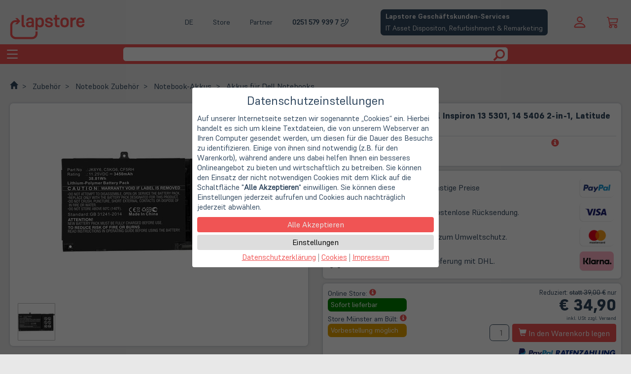

--- FILE ---
content_type: text/html; charset=utf-8
request_url: https://www.lapstore.de/a.php/shop/lapstore/lang/de/a/60914/kw/Replacement-Akku-fuer-Dell-Inspiron-13-5301-14-5406-2-in-1-Latitude-15-3510/
body_size: 17452
content:

<!DOCTYPE html><html lang="de" itemscope="itemscope" itemtype="http://schema.org/WebPage"><head><meta charset="UTF-8" />
<script type="text/javascript">
    var SHIFTYCART = {
        htroot: 'https://www.lapstore.de/'
        , shop: 'lapstore'
        , langlink: 'de'
        , googletag: 'GTM-M7FHP7X'
        , lief_showmore: 'Mehr Länder anzeigen&hellip;'
        , lief_showless: 'Weniger Länder anzeigen&hellip;'
    }
</script>
<link rel="canonical" href="https://www.lapstore.de/a.php/shop/lapstore/lang/de/a/60914/kw/Replacement-Akku-fuer-Dell-Inspiron-13-5301-14-5406-2-in-1-Latitude-15-3510/" />
<link rel="alternate" hreflang="x-default" href="https://www.lapstore.de/a.php/shop/lapstore/lang/de/a/60914/kw/Replacement-Akku-fuer-Dell-Inspiron-13-5301-14-5406-2-in-1-Latitude-15-3510/" />
<link rel="alternate" hreflang="de" href="https://www.lapstore.de/a.php/shop/lapstore/lang/de/a/60914/kw/Replacement-Akku-fuer-Dell-Inspiron-13-5301-14-5406-2-in-1-Latitude-15-3510/" />
<link rel="alternate" hreflang="en" href="https://www.lapstore.de/a.php/shop/lapstore/lang/en/a/60914/kw/Replacement-Akku-fuer-Dell-Inspiron-13-5301-14-5406-2-in-1-Latitude-15-3510/" />
<link rel="alternate" hreflang="nl" href="https://www.lapstore.de/a.php/shop/lapstore/lang/nl/a/60914/kw/Replacement-Akku-fuer-Dell-Inspiron-13-5301-14-5406-2-in-1-Latitude-15-3510/" />
<link rel="preload" as="font" crossorigin="anonymous" href="/lib/font/supreme/Supreme-Medium.ttf" />
<link rel="preload" as="font" crossorigin="anonymous" href="/lib/font/supreme/Supreme-Regular.ttf" />
<link rel="preload" as="font" crossorigin="anonymous" href="/lib/font/supreme/Supreme-Bold.ttf" />
<link rel="preload" as="font" crossorigin="anonymous" href="/lib/font/supreme/Supreme-Extrabold.ttf" />
<meta name="robots" content="index, follow" />
<meta name="viewport" content="width=device-width, initial-scale=1.0" />
<meta name="msvalidate.01" content="86F1F880A8B2BAE867E0289BA616F160" />
<meta name="description" content="" />
<meta itemprop="copyrightHolder" content="Lapstore" />
<meta itemprop="copyrightYear" content="2001" />
<meta itemprop="isFamilyFriendly" content="True" />
<meta itemprop="image" content="https://static.lapstore.de/startseite/logo_lapstore_4zu1_transparaent_1200.png" />
<meta name="twitter:site" content="@LapStoreMS" />
<meta name="twitter:card" content="summary" />
<meta property="og:title" content="Replacement Akku für Dell Inspiron 13 5301, 14 5406 2-in-1, Latitude 15 3510 | Lapstore.de" />
<meta property="og:type" content="product" />
<meta property="og:description" content="" />
<meta property="og:url" content="https://www.lapstore.de/a.php/shop/lapstore/lang/de/a/60914/kw/Replacement-Akku-fuer-Dell-Inspiron-13-5301-14-5406-2-in-1-Latitude-15-3510/" />
<meta property="og:site_name" content="Lapstore" />
<meta property="og:image" content="https://www.lapstore.de/sdSPF.php/shop/lapstore/d/41780/s/L/bild41780S.jpg" />
<meta property="og:image:width" content="800" />
<meta property="og:image:height" content="800" />
<meta name="thumbnail" content="https://static.lapstore.de/startseite/lapstore_web_app_icon.png" />
<meta name="mobile-web-app-capable" content="yes" />
<meta name="application-name" content="Lapstore" />
<meta name="apple-mobile-web-app-title" content="Lapstore" />
<meta name="apple-mobile-web-app-capable" content="yes" />
<meta name="apple-mobile-web-app-status-bar-style" content="default" />
<link rel="apple-touch-icon-precomposed" href="https://static.lapstore.de/startseite/lapstore_web_app_icon.png" />
<meta name="msapplication-navbutton-color" content="#f05454" />
<meta name="msapplication-starturl" content="https://www.lapstore.de/" />
<meta name="msapplication-window" content="width=1024;height=768" />
<meta name="msapplication-TileImage" content="https://static.lapstore.de/startseite/lapstore_web_app_icon.png" />
<meta name="msapplication-TileColor" content="#ffffff" />
<link rel="shortcut icon" href="https://www.lapstore.de/fav.ico" type="image/x-icon" />
<link rel="icon" href="https://www.lapstore.de/fav.ico" type="image/x-icon" />
<script type="application/ld+json">
{
    "@context": "http://schema.org",
    "@type": "WebSite",
    "url": "https://www.lapstore.de/",
    "potentialAction": {
        "@type": "SearchAction",
        "target": "https://www.lapstore.de/search.php?searcharg={search_term_string}",
        "query-input": "required name=search_term_string"
    }
}
</script>
<script type="application/ld+json">
{
    "@context": "http://schema.org",
    "@type": "Organization",
    "name": "Lapstore",
    "telephone": "0251 5799397",
    "email": "info@lapstore.de",
    "address": {
        "@type": "PostalAddress",
        "addressLocality": "Münster",
        "streetAddress": "Bült. 13",
        "addressCountry": "DE",
        "postalCode": "48134"
    },
    "contactPoint": [
        {
            "@type": "ContactPoint",
            "telephone": "0251 5799397",
            "contactType": "customer service",
            "email": "service@lapstore.de"
        }
    ],
    "url": "https://www.lapstore.de/",
    "logo": "https://static.lapstore.de/startseite/lapstore_web_app_icon.png",
    "image": "https://static.lapstore.de/startseite/logo_lapstore_4zu1_transparaent_1200.png"
}
</script>
<link type="text/css" rel="stylesheet" href="/lib/css/lapstore.css" />
<link type="text/css" rel="stylesheet" href="/lib/css/fancybox/jquery.fancybox.css" />
<link type="text/css" rel="stylesheet" href="/lib/css/supreme.css" />
<script defer type="text/javascript" src="/lib/js/jquery.min.js?v=1.11.1" ></script>
<script defer type="text/javascript" src="/lib/js/HTMLHeadJS.js" ></script>
<script defer type="text/javascript" src="/lib/js/jquery.fancybox.js?v=2.1.5" ></script>
<script defer type="text/javascript" src="/lib/js/jquery.fancybox-media.js?v=1.0.6" ></script>
<script defer type="text/javascript" src="https://www.lapstore.de/settrc.js.php?s=lapstore&h=bf33cabcababb8a66b6fb1f4231aa851975e2c3a8d13cf586077a4e731bcb9fc" ></script>
<link type="text/css" rel="stylesheet" href="/lib/css/product.css?v=3.3.5" />
<link type="text/css" rel="stylesheet" href="/lib/css/socialshareprivacy/socialshareprivacy.min.css" />
<script defer type="text/javascript" src="/view360/js360.js" ></script>
<script defer type="text/javascript" src="/configurator.js" ></script>
<script defer type="text/javascript" src="/lib/js/jquery.socialshareprivacy.min.js" ></script>
<title>Replacement Akku für Dell Inspiron 13 5301, 14 5406 2-in-1, Latitude 15 3510 | Lapstore.de</title></head><body><!-- Skip Links - placed right after <body> -->
<a href="#Hauptnavigation" class="skip-link">Zur Navigation springen</a>
<a href="#mainContents" class="skip-link">Zum Hauptinhalt springen</a>
<a href="#mainFooter" class="skip-link">Zum Fußbereich springen</a>

    
<header class="maxwidth-wrapper">

    <div class="left-header">
        <a href="https://www.lapstore.de/"  aria-label="Hauptseite">
            <object class="logo-svg" type="image/svg+xml" data="/shop/logo.php?color=red" aria-hidden="true" focusable="false" tabindex="-1"></object>
            <span class="logo-slogan header-hide-mobile navigation" aria-hidden="true" focusable="false">Gebraucht. Günstig. Grün.</span>
        </a>
    </div>
<!--    Temp     -->
<script>

</script>

    <div class="middle-header">
        <div class="upper">
            <div class="menu-button lngswitchlinks ls-overlay-parent">
                <div class="ls-control" tabindex="0" role="button" aria-haspopup="true" onkeydown="if(event.key==='Enter'){this.click(); event.preventDefault();}" aria-label="Aktuelle Sprache ist Deutsch. Sprache wechseln: Deutsch, Englisch, Niederländisch.">
                    DE
                </div>
                <div class="menu-overlay left ls-overlay-box">
                    <a href="/" aria-label="Wechsle die Sprache zu Deutsch">DE</a>
                    <span class="separator"></span>
                    <a href="/f.php/shop/lapstore/f/1/lang/en/" aria-label="Switch language to English">EN</a>
                    <span class="separator"></span>
                    <a href="/f.php/shop/lapstore/f/1/lang/nl/" aria-label="Wissel de taal naar Nederlands">NL</a>
                </div>
            </div>
            <div class="menu-button">
                <a class="ls-control" href="/doc.php/shop/lapstore/lang/de/i/ladenlokal/">Store</a>
            </div>
            <div class="menu-button">
                <a class="ls-control" href="https://www.lapstore.de/doc.php/shop/lapstore/lang/de/i/business_services_bitte_anmelden/">Partner</a>
            </div>
             <div class="menu-button phone-desktop">
                <a aria-label="Phone : 0251 579 939 7" class="phone ls-control" href="tel:+492515799397">0251 579 939 7</a>
                <span>Hotline: Mo. - Fr. 09:00 - 16:00 Uhr</span>
            </div>
            <div class="menu-button phone-mobile">
                <a class="phone-mobile ls-control" href="tel:+492515799397">
                    0251 579 939 7
                    <div class="phone-mobile-icon">    <svg xmlns="http://www.w3.org/2000/svg" class="ls-glyph" viewBox="0 0 16 16"  aria-hidden="true">
  <path class="svg" transform=" scale(-1,1) translate(-16,2)" d="M15.854.146a.5.5 0 0 1 0 .708L11.707 5H14.5a.5.5 0 0 1 0 1h-4a.5.5 0 0 1-.5-.5v-4a.5.5 0 0 1 1 0v2.793L15.146.146a.5.5 0 0 1 .708 0m-12.2 1.182a.678.678 0 0 0-1.015-.063L1.605 2.3c-.483.484-.661 1.169-.45 1.77a17.6 17.6 0 0 0 4.168 6.608 17.6 17.6 0 0 0 6.608 4.168c.601.211 1.286.033 1.77-.45l1.034-1.034a.678.678 0 0 0-.063-1.015l-2.307-1.794a.68.68 0 0 0-.58-.122l-2.19.547a1.75 1.75 0 0 1-1.657-.459L5.482 8.062a1.75 1.75 0 0 1-.46-1.657l.548-2.19a.68.68 0 0 0-.122-.58zM1.884.511a1.745 1.745 0 0 1 2.612.163L6.29 2.98c.329.423.445.974.315 1.494l-.547 2.19a.68.68 0 0 0 .178.643l2.457 2.457a.68.68 0 0 0 .644.178l2.189-.547a1.75 1.75 0 0 1 1.494.315l2.306 1.794c.829.645.905 1.87.163 2.611l-1.034 1.034c-.74.74-1.846 1.065-2.877.702a18.6 18.6 0 0 1-7.01-4.42 18.6 18.6 0 0 1-4.42-7.009c-.362-1.03-.037-2.137.703-2.877z"/>
</svg></div>
                </a>
            </div>
            <div class="menu-button">
                <a class="b2b-button" href="https://lapstore-it-lifecycle.de/" target="_blank">
    <div class="heading">Lapstore Geschäftskunden-Services</div>
    <div class="content">IT Asset Dispositon, Refurbishment & Remarketing</div>
</a>
            </div>
        </div>
        <div class="lower">
            <span class="search-bar">
                <form action="https://www.lapstore.de/search.php" method="get" target="_top" class="search" role="search" aria-label="Seitensuche">
                    <input name="shop" type="hidden" value="lapstore"/>
                    <input name="lang" type="hidden" value="de"/>
                    <input type="text" name="searcharg" class="form-control" aria-label="Suchbegriff" />
                    
                    <button type="submit" class="btn" aria-label="Suche starten">
                            <svg viewBox="0 0 1200 1200" class="ls-glyph" aria-hidden="true">
        <path class="svg" transform="scale(-1.45,-1.45) translate(-1100,-1100)" stroke-width="1" d="M500 1191q100 0 191 -39t156.5 -104.5t104.5 -156.5t39 -191l-1 -2l1 -5q0 -141 -78 -262l275 -274q23 -26 22.5 -44.5t-22.5 -42.5l-59 -58q-26 -20 -46.5 -20t-39.5 20l-275 274q-119 -77 -261 -77l-5 1l-2 -1q-100 0 -191 39t-156.5 104.5t-104.5 156.5t-39 191 t39 191t104.5 156.5t156.5 104.5t191 39zM500 1022q-88 0 -162 -43t-117 -117t-43 -162t43 -162t117 -117t162 -43t162 43t117 117t43 162t-43 162t-117 117t-162 43z"></path>
    </svg>
                    </button>
                </form>
            </span>
        </div>
    </div>
    <div class="righ-header">
        <div class="upper">
            
    <div id="shopauskunft-widget">
    
        <!--- Shopauskunft Logo -->
        <!-- <div class="shopauskunft-logo">
            <img src="https://www.shopauskunft.de/files/swf/seal/seal.png" title="ShopAuskunft.de - Kundentipp" border="0" />
        </div>
        -->
        <!--- Gesamtbewertung (Sterne) -->
        <div class="pane">
            <a href="https://www.shopauskunft.de/review/www.lapstore.de" target="_blank"><div class="stars">
                <div class="star">    <svg xmlns="http://www.w3.org/2000/svg" viewBox="0 -1 16 16" class="ls-glyph">
      <path class="svg" d="M3.612 15.443c-.386.198-.824-.149-.746-.592l.83-4.73L.173 6.765c-.329-.314-.158-.888.283-.95l4.898-.696L7.538.792c.197-.39.73-.39.927 0l2.184 4.327 4.898.696c.441.062.612.636.282.95l-3.522 3.356.83 4.73c.078.443-.36.79-.746.592L8 13.187l-4.389 2.256z"/>
    </svg></div><div class="star">    <svg xmlns="http://www.w3.org/2000/svg" viewBox="0 -1 16 16" class="ls-glyph">
      <path class="svg" d="M3.612 15.443c-.386.198-.824-.149-.746-.592l.83-4.73L.173 6.765c-.329-.314-.158-.888.283-.95l4.898-.696L7.538.792c.197-.39.73-.39.927 0l2.184 4.327 4.898.696c.441.062.612.636.282.95l-3.522 3.356.83 4.73c.078.443-.36.79-.746.592L8 13.187l-4.389 2.256z"/>
    </svg></div><div class="star">    <svg xmlns="http://www.w3.org/2000/svg" viewBox="0 -1 16 16" class="ls-glyph">
      <path class="svg" d="M3.612 15.443c-.386.198-.824-.149-.746-.592l.83-4.73L.173 6.765c-.329-.314-.158-.888.283-.95l4.898-.696L7.538.792c.197-.39.73-.39.927 0l2.184 4.327 4.898.696c.441.062.612.636.282.95l-3.522 3.356.83 4.73c.078.443-.36.79-.746.592L8 13.187l-4.389 2.256z"/>
    </svg></div><div class="star">    <svg xmlns="http://www.w3.org/2000/svg" viewBox="0 -1 16 16" class="ls-glyph">
      <path class="svg" d="M3.612 15.443c-.386.198-.824-.149-.746-.592l.83-4.73L.173 6.765c-.329-.314-.158-.888.283-.95l4.898-.696L7.538.792c.197-.39.73-.39.927 0l2.184 4.327 4.898.696c.441.062.612.636.282.95l-3.522 3.356.83 4.73c.078.443-.36.79-.746.592L8 13.187l-4.389 2.256z"/>
    </svg></div><div class="star">    <svg xmlns="http://www.w3.org/2000/svg" viewBox="0 -1 16 16" class="ls-glyph">
      <path class="svg" d="M3.612 15.443c-.386.198-.824-.149-.746-.592l.83-4.73L.173 6.765c-.329-.314-.158-.888.283-.95l4.898-.696L7.538.792c.197-.39.73-.39.927 0l2.184 4.327 4.898.696c.441.062.612.636.282.95l-3.522 3.356.83 4.73c.078.443-.36.79-.746.592L8 13.187l-4.389 2.256z"/>
    </svg></div>
                <div class="points">
                    <span class="highlight">4.74</span><span>/5</span>
                </div>
            </div></a>
            
            <div class="subline-wrapper" style="line-height:98%;">
                <span>95% zufriedene Kunden bei shopauskunft.de</span>
            </div>
        </div>
    </div>

        </div>
        <div class="lower">
            <div class="menu-button phone-mobile">
                <a class="phone-mobile ls-control" href="tel:+492515799397" aria-label="phone">
                        <svg xmlns="http://www.w3.org/2000/svg" class="ls-glyph" viewBox="0 0 16 16"  aria-hidden="true">
  <path class="svg" transform=" scale(-1,1) translate(-16,2)" d="M15.854.146a.5.5 0 0 1 0 .708L11.707 5H14.5a.5.5 0 0 1 0 1h-4a.5.5 0 0 1-.5-.5v-4a.5.5 0 0 1 1 0v2.793L15.146.146a.5.5 0 0 1 .708 0m-12.2 1.182a.678.678 0 0 0-1.015-.063L1.605 2.3c-.483.484-.661 1.169-.45 1.77a17.6 17.6 0 0 0 4.168 6.608 17.6 17.6 0 0 0 6.608 4.168c.601.211 1.286.033 1.77-.45l1.034-1.034a.678.678 0 0 0-.063-1.015l-2.307-1.794a.68.68 0 0 0-.58-.122l-2.19.547a1.75 1.75 0 0 1-1.657-.459L5.482 8.062a1.75 1.75 0 0 1-.46-1.657l.548-2.19a.68.68 0 0 0-.122-.58zM1.884.511a1.745 1.745 0 0 1 2.612.163L6.29 2.98c.329.423.445.974.315 1.494l-.547 2.19a.68.68 0 0 0 .178.643l2.457 2.457a.68.68 0 0 0 .644.178l2.189-.547a1.75 1.75 0 0 1 1.494.315l2.306 1.794c.829.645.905 1.87.163 2.611l-1.034 1.034c-.74.74-1.846 1.065-2.877.702a18.6 18.6 0 0 1-7.01-4.42 18.6 18.6 0 0 1-4.42-7.009c-.362-1.03-.037-2.137.703-2.877z"/>
</svg>
                </a>
            </div>
            <div class="menu-button login-button ls-overlay-parent"  role="button"  aria-label="Login" tabindex="0" onkeydown="if(event.key==='Enter'){this.click(); event.preventDefault();}">
                    <svg viewBox="0 0 16 16" class="ls-glyph" aria-hidden="true">
      <path class="svg" d="M8 8a3 3 0 1 0 0-6 3 3 0 0 0 0 6zm2-3a2 2 0 1 1-4 0 2 2 0 0 1 4 0zm4 8c0 1-1 1-1 1H3s-1 0-1-1 1-4 6-4 6 3 6 4zm-1-.004c-.001-.246-.154-.986-.832-1.664C11.516 10.68 10.289 10 8 10c-2.29 0-3.516.68-4.168 1.332-.678.678-.83 1.418-.832 1.664h10z"/>
    </svg>
                <div class="menu-overlay ls-overlay-box ls-overlay-parent" >
                       <form method="post" action="https://www.lapstore.de/order.php">
    <input type="hidden" name="dbaction" value="login" />
    <input type="hidden" name="shop" value="lapstore" />
    <input type="hidden" name="lang" value="de" />
    <div class="input-group input-group-sm">
     <span class="input-group-addon">    <svg viewBox="0 0 16 16" class="ls-glyph" aria-hidden="true">
      <path class="svg" d="M8 8a3 3 0 1 0 0-6 3 3 0 0 0 0 6zm2-3a2 2 0 1 1-4 0 2 2 0 0 1 4 0zm4 8c0 1-1 1-1 1H3s-1 0-1-1 1-4 6-4 6 3 6 4zm-1-.004c-.001-.246-.154-.986-.832-1.664C11.516 10.68 10.289 10 8 10c-2.29 0-3.516.68-4.168 1.332-.678.678-.83 1.418-.832 1.664h10z"/>
    </svg></span>
     <input type="email" name="uid" class="form-control" placeholder="Email-Adresse" />
    </div>
    <div class="input-group input-group-sm">
     <span class="input-group-addon">    <svg xmlns="http://www.w3.org/2000/svg"  viewBox="0 0 16 16" class="ls-glyph">
        <path class="svg" d="M0 8a4 4 0 0 1 7.465-2H14a.5.5 0 0 1 .354.146l1.5 1.5a.5.5 0 0 1 0 .708l-1.5 1.5a.5.5 0 0 1-.708 0L13 9.207l-.646.647a.5.5 0 0 1-.708 0L11 9.207l-.646.647a.5.5 0 0 1-.708 0L9 9.207l-.646.647A.5.5 0 0 1 8 10h-.535A4 4 0 0 1 0 8m4-3a3 3 0 1 0 2.712 4.285A.5.5 0 0 1 7.163 9h.63l.853-.854a.5.5 0 0 1 .708 0l.646.647.646-.647a.5.5 0 0 1 .708 0l.646.647.646-.647a.5.5 0 0 1 .708 0l.646.647.793-.793-1-1h-6.63a.5.5 0 0 1-.451-.285A3 3 0 0 0 4 5"/>
        <path class="svg" d="M4 8a1 1 0 1 1-2 0 1 1 0 0 1 2 0"/>
    </svg></span>
     <input type="password" name="pwd" class="form-control" placeholder="Passwort" />
    </div>
    <div class="input-group input-group-sm">
     <input type="submit" class="form-control btn-primary" value="Anmelden" />
     <span class="input-group-addon">    <svg xmlns="http://www.w3.org/2000/svg" viewBox="0 -100 1200 1200" class="ls-glyph">
        <path class="svg" transform=" scale(0.9,0.9)" d="M550 1100h400q165 0 257.5 -92.5t92.5 -257.5v-400q0 -165 -92.5 -257.5t-257.5 -92.5h-400q-21 0 -35.5 14.5t-14.5 35.5v100q0 21 14.5 35.5t35.5 14.5h450q41 0 70.5 29.5t29.5 70.5v500q0 41 -29.5 70.5t-70.5 29.5h-450q-21 0 -35.5 14.5t-14.5 35.5v100 q0 21 14.5 35.5t35.5 14.5zM338 867l324 -284q16 -14 16 -33t-16 -33l-324 -284q-16 -14 -27 -9t-11 26v150h-250q-21 0 -35.5 14.5t-14.5 35.5v200q0 21 14.5 35.5t35.5 14.5h250v150q0 21 11 26t27 -9z"/>
    </svg></span>
    </div>
   </form>
                </div>
            </div>
            <div class="cartlogo">
                <a href="https://www.lapstore.de/basket.php?shop=lapstore&amp;lang=de" target="_top" aria-label="Warenkorb anzeigen">        <svg xmlns="http://www.w3.org/2000/svg" viewBox="0 -2 16 20" class="ls-glyph" aria-hidden="true" focusable="false">
          <path class="svg" d="M0 1.5A.5.5 0 0 1 .5 1H2a.5.5 0 0 1 .485.379L2.89 3H14.5a.5.5 0 0 1 .49.598l-1 5a.5.5 0 0 1-.465.401l-9.397.472L4.415 11H13a.5.5 0 0 1 0 1H4a.5.5 0 0 1-.491-.408L2.01 3.607 1.61 2H.5a.5.5 0 0 1-.5-.5M3.102 4l.84 4.479 9.144-.459L13.89 4zM5 12a2 2 0 1 0 0 4 2 2 0 0 0 0-4m7 0a2 2 0 1 0 0 4 2 2 0 0 0 0-4m-7 1a1 1 0 1 1 0 2 1 1 0 0 1 0-2m7 0a1 1 0 1 1 0 2 1 1 0 0 1 0-2"/>
        </svg></a>
            </div>
        </div>
    </div>
    <a class="b2b-button" href="https://lapstore-it-lifecycle.de/" target="_blank">
    <div class="heading">Lapstore Geschäftskunden-Services</div>
    <div class="content">IT Asset Dispositon, Refurbishment & Remarketing</div>
</a>
</header>

<header class="navigation" aria-label="Hauptnavigation" id="Hauptnavigation" tabindex="-1">
        <div class="container-fluid" role="navigation">
        <div class="navbar-header">
            <button type="button" class="navbar-toggle collapsed" data-toggle="collapse" data-target="#collapse" aria-controls="collapse" aria-expanded="false">
                <span class="sr-only">Toggle navigation</span>
                <span class="icon-bar"></span>
                <span class="icon-bar"></span>
                <span class="icon-bar"></span>
            </button>
            <span class="search-bar">
                <form action="https://www.lapstore.de/search.php" method="get" target="_top" class="search" role="search" aria-label="Seitensuche">
                    <input name="shop" type="hidden" value="lapstore"/>
                    <input name="lang" type="hidden" value="de"/>
                    <input type="text" name="searcharg" class="form-control" aria-label="Suchbegriff" />

                    <button type="submit" class="btn" aria-label="Suche starten">
                            <svg viewBox="0 0 1200 1200" class="ls-glyph" aria-hidden="true">
        <path class="svg" transform="scale(-1.45,-1.45) translate(-1100,-1100)" stroke-width="1" d="M500 1191q100 0 191 -39t156.5 -104.5t104.5 -156.5t39 -191l-1 -2l1 -5q0 -141 -78 -262l275 -274q23 -26 22.5 -44.5t-22.5 -42.5l-59 -58q-26 -20 -46.5 -20t-39.5 20l-275 274q-119 -77 -261 -77l-5 1l-2 -1q-100 0 -191 39t-156.5 104.5t-104.5 156.5t-39 191 t39 191t104.5 156.5t156.5 104.5t191 39zM500 1022q-88 0 -162 -43t-117 -117t-43 -162t43 -162t117 -117t162 -43t162 43t117 117t43 162t-43 162t-117 117t-162 43z"></path>
    </svg>
                    </button>
                </form>
            </span>
        </div>
        <div class="collapse navbar-collapse" id="collapse">
                <ul class="navbar maxwidth-wrapper">   <li class=" dropdown">
    <a href="https://www.lapstore.de/f.php/shop/lapstore/lang/de/f/1327/" class="dropdown-toggle " data-toggle="dropdown" id="nav-sale" aria-controls="submenu-sale" aria-expanded="false" aria-haspopup="true">SALE! <span class="caret"></span></a>
    <div class="dropdown-menu" id="submenu-sale" aria-labelledby="nav-sale" hidden>
    <div class="maxwidth-wrapper">
      <div class="ls-slide ls-slide-l-33">
       <ul>
        <li  class="dropdown-header" role="heading" aria-level="2">Neue Angebote</li>
        <li class="menu-item-divider" ><a href="https://www.lapstore.de/f.php/shop/lapstore/f/2724/lang/de/kw/Top-Angebote/" target="_top" >Notebooks, PCs und Zubehör</a></li>
        <li  class="dropdown-header" role="heading" aria-level="2">Letzte Chance</li>
        <li class="menu-item-divider" ><a href="https://www.lapstore.de/f.php/shop/lapstore/f/2811/lang/de/kw/StoreDeals-Angebote/" target="_top" >Bis zu 60% sparen: Doppelt reduzierte Einzelstücke</a></li>
        <li  class="dropdown-header" role="heading" aria-level="2">Studentenrabatte</li>
        <li class="menu-item-divider" ><a href="https://www.lapstore.de/doc.php/shop/lapstore/lang/de/i/campus/" target="_top" >Campus Infoseite</a></li>
        <li class=" menu-item-divider"><a href="https://www.lapstore.de/f.php/shop/lapstore/f/3547/lang/de/kw/LapStore-Campus-Studentenrabatte/">Lapstore Studentenrabatte</a></li>
        <li class=" menu-item-divider"><a href="https://www.lapstore.de/f.php/shop/lapstore/f/955/lang/de/kw/Lenovo-Campus-Notebooks/">Lenovo Campus Notebooks</a></li>
        <li class=" menu-item-divider"><a href="https://www.lapstore.de/f.php/shop/lapstore/f/1351/lang/de/kw/Lenovo-Campus-PCs/">Lenovo Campus PCs</a></li>
        <li class=" menu-item-divider"><a href="https://www.lapstore.de/f.php/shop/lapstore/f/477/lang/de/kw/Lenovo-Campus-Monitore/">Lenovo Campus Monitore</a></li>
       </ul>
      </div>
      <div class="ls-slide ls-slide-l-33">
       <ul>
        <li  class="dropdown-header" role="heading" aria-level="2">StoreDeals - Notebooks mit kleinen Fehlern</li>
        <li class="menu-item-divider" ><a href="https://www.lapstore.de/f.php/shop/lapstore/f/1886/lang/de/kw/StoreDeals/" target="_top" >Alle StoreDeals</a></li>
        <li class="menu-item-divider" ><a href="https://www.lapstore.de/f.php/shop/lapstore/f/1886/lang/de/kw/StoreDeals/?srt=prca&amp;lim=1&amp;uprice=50.00&amp;vprice=2000.00&amp;cherst_IBM=1" target="_top" >Alle Lenovo StoreDeals</a></li>
        <li class="menu-item-divider" ><a href="https://www.lapstore.de/f.php/shop/lapstore/f/1886/lang/de/kw/StoreDeals/?srt=prca&amp;lim=1&amp;uprice=50.00&amp;vprice=2000.00&amp;cherst_Apple=1" target="_top" >Alle Apple StoreDeals</a></li>
        <li class="menu-item-divider" ><a href="https://www.lapstore.de/f.php/shop/lapstore/f/1886/lang/de/kw/StoreDeals/?srt=prca&amp;lim=1&amp;uprice=50.00&amp;vprice=2000.00&amp;cherst_HP=1" target="_top" >Alle HP StoreDeals</a></li>
        <li class="menu-item-divider" ><a href="https://www.lapstore.de/f.php/shop/lapstore/f/1886/lang/de/kw/StoreDeals/?srt=prca&amp;lim=1&amp;uprice=50.00&amp;vprice=2000.00&amp;cherst_Dell=1" target="_top" >Alle Dell StoreDeals</a></li>
       </ul>
      </div>
      <div class="ls-slide ls-slide-l-33">
       <ul>

       </ul>
      </div>
    </div>
    </div>
   </li>   <li class=" dropdown">
    <a href="https://www.lapstore.de/f.php/shop/lapstore/lang/de/f/1409/" class="dropdown-toggle " data-toggle="dropdown" id="nav-notebook" aria-controls="submenu-notebook" aria-expanded="false" aria-haspopup="true">Notebook <span class="caret"></span></a>
    <div class="dropdown-menu" id="submenu-notebook" aria-labelledby="nav-notebook" hidden>
    <div class="maxwidth-wrapper">
      <div class="ls-slide ls-slide-l-33">
       <ul>
        <li  class="dropdown-header" role="heading" aria-level="2">Übersicht</li>
        <li class=" menu-item-divider"><a href="https://www.lapstore.de/f.php/shop/lapstore/f/1495/lang/de/kw/Notebooks/">Notebooks (alle)</a></li>
        <li class=" menu-item-divider"><a href="https://www.lapstore.de/f.php/shop/lapstore/f/1495/lang/de/kw/Notebooks/?ckatego_best=1&amp;ckatego_zus1=1&amp;ckatego_zusb=1">Notebooks (Gebraucht)</a></li>
        <li class=" menu-item-divider"><a href="https://www.lapstore.de/f.php/shop/lapstore/f/3576/lang/de/kw/Wie-NEU-die-besten-Gebrauchtgeraete/">Notebooks (Gebraucht - Wie NEU)</a></li>
        <li class=" menu-item-divider"><a href="https://www.lapstore.de/f.php/shop/lapstore/f/1495/lang/de/kw/Notebooks/?ckatego_siegel=1&amp;ckatego_Siegelorig=1&amp;ckatego_Neu=1">Notebooks (NEU)</a></li>
        <li class=" menu-item-divider"><a href="https://www.lapstore.de/f.php/shop/lapstore/f/1886/lang/de/kw/StoreDeals/">Notebooks (StoreDeals)</a></li>
        <li  class="dropdown-header" role="heading" aria-level="2">Notebook-Kategorien</li>
        <li class=" menu-item-divider"><a href="https://www.lapstore.de/f.php/shop/lapstore/f/1495/lang/de/kw/Notebooks/?cgertyp_notebook=1">Notebooks</a></li>
        <li class=" menu-item-divider"><a href="https://www.lapstore.de/f.php/shop/lapstore/f/1495/lang/de/kw/Notebooks/?cgertyp_work=1">Workstations</a></li>
        <li class=" menu-item-divider"><a href="https://www.lapstore.de/f.php/shop/lapstore/f/1495/lang/de/kw/Notebooks/?cgertyp_ultrabook=1">Ultrabooks</a></li>
        <li class=" menu-item-divider"><a href="https://www.lapstore.de/f.php/shop/lapstore/f/1495/lang/de/kw/Notebooks/?cgertyp_konvertible=1">Convertibles</a></li>
       </ul>
      </div>
      <div class="ls-slide ls-slide-l-33">
       <ul>
        <li  class="dropdown-header" role="heading" aria-level="2">Notebooks nach Herstellern</li>
        <li class=" menu-item-divider"><a href="https://www.lapstore.de/f.php/shop/lapstore/f/949/lang/de/kw/Notebooks-Lenovo-/">Lenovo Notebooks</a></li>
        <li class=" menu-item-divider"><a href="https://www.lapstore.de/f.php/shop/lapstore/f/840/lang/de/kw/Notebooks-Apple-/">Apple Notebooks</a></li>
        <li class=" menu-item-divider"><a href="https://www.lapstore.de/f.php/shop/lapstore/f/953/lang/de/kw/Notebooks-Dell-/">Dell Notebooks</a></li>
        <li class=" menu-item-divider"><a href="https://www.lapstore.de/f.php/shop/lapstore/f/950/lang/de/kw/Notebooks-HP-/">HP Notebooks</a></li>
        <li class=" menu-item-divider"><a href="https://www.lapstore.de/f.php/shop/lapstore/f/952/lang/de/kw/Notebooks-Fujitsu-/">Fujitsu Notebooks</a></li>
        <li class=" menu-item-divider"><a href="https://www.lapstore.de/f.php/shop/lapstore/f/1923/lang/de/kw/Notebooks-Microsoft-/">Microsoft Notebooks</a></li>
       </ul>
      </div>
      <div class="ls-slide ls-slide-l-33">
       <ul>
        <li  class="dropdown-header" role="heading" aria-level="2">Notebooks nach Preis</li>
        <li class=" menu-item-divider"><a href="https://www.lapstore.de/f.php/shop/lapstore/f/1495/lang/de/kw/Notebooks/?uprice=00.01&amp;vprice=99.99">Notebooks < 100 €</a></li>
        <li class=" menu-item-divider"><a href="https://www.lapstore.de/f.php/shop/lapstore/f/1495/lang/de/kw/Notebooks/?uprice=100.00&amp;vprice=199.99">Notebooks 100-199 €</a></li>
        <li class=" menu-item-divider"><a href="https://www.lapstore.de/f.php/shop/lapstore/f/1495/lang/de/kw/Notebooks/?uprice=200.00&amp;vprice=299.99">Notebooks 200-299 €</a></li>
        <li class=" menu-item-divider"><a href="https://www.lapstore.de/f.php/shop/lapstore/f/1495/lang/de/kw/Notebooks/?uprice=300.00">Notebooks > 300 €</a></li>
        <li  class="dropdown-header" role="heading" aria-level="2">Campus Notebooks</li>
        <li class=" menu-item-divider"><a href="https://www.lapstore.de/f.php/shop/lapstore/f/3547/lang/de/kw/LapStore-Campus-Studentenrabatte/">Lapstore Studentenrabatte</a></li>
        <li class=" menu-item-divider"><a href="https://www.lapstore.de/f.php/shop/lapstore/f/955/lang/de/kw/Lenovo-Campus-Notebooks/">Lenovo Campus Notebooks</a></li>
       </ul>
      </div>
    </div>
    </div>
   </li>   <li class=" dropdown">
    <a href="https://www.lapstore.de/f.php/shop/lapstore/lang/de/f/1433/" class="dropdown-toggle " data-toggle="dropdown" id="nav-pc-workstation" aria-controls="submenu-pc-workstation" aria-expanded="false" aria-haspopup="true">PC + Workstation <span class="caret"></span></a>
    <div class="dropdown-menu" id="submenu-pc-workstation" aria-labelledby="nav-pc-workstation" hidden>
    <div class="maxwidth-wrapper">
      <div class="ls-slide ls-slide-l-33">
       <ul>
        <li  class="dropdown-header" role="heading" aria-level="2">Übersicht</li>
        <li class=" menu-item-divider"><a href="https://www.lapstore.de/f.php/shop/lapstore/f/1433/lang/de/kw/PCs/">PC (alle)</a></li>
        <li class=" menu-item-divider"><a href="https://www.lapstore.de/f.php/shop/lapstore/f/485/lang/de/kw/Desktop-PCs/">Desktop PC</a></li>
        <li class=" menu-item-divider"><a href="https://www.lapstore.de/f.php/shop/lapstore/f/1053/lang/de/kw/Thin-Clients/">Thin Clients</a></li>
       </ul>
      </div>
      <div class="ls-slide ls-slide-l-33">
       <ul>
        <li  class="dropdown-header" role="heading" aria-level="2">PCs nach Herstellern</li>
        <li class=" menu-item-divider"><a href="https://www.lapstore.de/f.php/shop/lapstore/f/1433/lang/de/kw/PCs/?cherstell_IBM=1">Lenovo</a></li>
        <li class=" menu-item-divider"><a href="https://www.lapstore.de/f.php/shop/lapstore/f/1433/lang/de/kw/PCs/?cherstell_HP=1">HP</a></li>
        <li class=" menu-item-divider"><a href="https://www.lapstore.de/f.php/shop/lapstore/f/1433/lang/de/kw/PCs/?cherstell_Dell=1">Dell</a></li>
        <li class=" menu-item-divider"><a href="https://www.lapstore.de/f.php/shop/lapstore/f/1433/lang/de/kw/PCs/?cherstell_Apple=1">Apple</a></li>
        <li class=" menu-item-divider"><a href="https://www.lapstore.de/f.php/shop/lapstore/f/1433/lang/de/kw/PCs/?cherstell_Fujitsu-Siemens=1">Fujitsu</a></li>
       </ul>
      </div>
      <div class="ls-slide ls-slide-l-33">
       <ul>
        <li  class="dropdown-header" role="heading" aria-level="2">Workstations</li>
        <li class=" menu-item-divider"><a href="https://www.lapstore.de/f.php/shop/lapstore/f/2273/lang/de/kw/Workstation/?cherstell_IBM=1&amp;cgertyp_work=1">Lenovo Workstations (Gebraucht)</a></li>
        <li class=" menu-item-divider"><a href="https://www.lapstore.de/f.php/shop/lapstore/f/1354/lang/de/kw/Lenovo-Topseller-Neugeraete/?cherstell_IBM=1&amp;cgertyp_work=1">Lenovo Workstations (NEU)</a></li>
        <li class=" menu-item-divider"><a href="https://www.lapstore.de/f.php/shop/lapstore/f/1351/lang/de/kw/Lenovo-Campus-PCs/?cherstell_IBM=1&amp;cgertyp_work=1">Lenovo Workstations (Campus)</a></li>
        <li class=" menu-item-divider"><a href="https://www.lapstore.de/f.php/shop/lapstore/f/1433/lang/de/kw/PCs/?cherstell_HP=1&amp;cgertyp_work=1">HP Workstations</a></li>
        <li class=" menu-item-divider"><a href="https://www.lapstore.de/f.php/shop/lapstore/f/1433/lang/de/kw/PCs/?cherstell_Dell=1&amp;cgertyp_work=1">Dell Workstations</a></li>
       </ul>
      </div>
    </div>
    </div>
   </li>   <li class=" dropdown">
    <a href="https://www.lapstore.de/f.php/shop/lapstore/lang/de/f/1499/" class="dropdown-toggle " data-toggle="dropdown" id="nav-monitor-beamer-tv" aria-controls="submenu-monitor-beamer-tv" aria-expanded="false" aria-haspopup="true">Monitor + Beamer + TV <span class="caret"></span></a>
    <div class="dropdown-menu" id="submenu-monitor-beamer-tv" aria-labelledby="nav-monitor-beamer-tv" hidden>
    <div class="maxwidth-wrapper">
      <div class="ls-slide ls-slide-l-33">
       <ul>
        <li  class="dropdown-header" role="heading" aria-level="2">Übersicht</li>
        <li class=" menu-item-divider"><a href="https://www.lapstore.de/f.php/shop/lapstore/f/107/lang/de/kw/TFT-Monitore-Displays/" data-imageid="14053">Monitore (alle)</a></li>
        <li class=" menu-item-divider"><a href="https://www.lapstore.de/f.php/shop/lapstore/f/107/lang/de/kw/TFT-Monitore-Displays/?ckatego_Gebr=1">Monitore (Gebraucht)</a></li>
        <li class=" menu-item-divider"><a href="https://www.lapstore.de/f.php/shop/lapstore/f/107/lang/de/kw/TFT-Monitore-Displays/?ckatego_Neu=1">Monitore (NEU)</a></li>
        <li class=" menu-item-divider"><a href="https://www.lapstore.de/f.php/shop/lapstore/f/107/lang/de/kw/TFT-Monitore-Displays/?ckatego_storedeal=1">Monitore (StoreDeals)</a></li>
        <li class=" menu-item-divider"><a href="https://www.lapstore.de/f.php/shop/lapstore/f/477/lang/de/kw/Lenovo-Campus-Monitore/">Monitore für Studenten (Campus)</a></li>
        <li  class="dropdown-header" role="heading" aria-level="2">Zusätzliche Geräte & Displays</li>
        <li class=" menu-item-divider"><a href="https://www.lapstore.de/f.php/shop/lapstore/f/2385/lang/de/kw/Public-Displays-Digital-Smart-Signage/">Public Displays</a></li>
        <li class=" menu-item-divider"><a href="https://www.lapstore.de/f.php/shop/lapstore/f/2386/lang/de/kw/Smartboards/">Smartboards</a></li>
       </ul>
      </div>
      <div class="ls-slide ls-slide-l-33">
       <ul>
        <li  class="dropdown-header" role="heading" aria-level="2">Monitore nach Größe</li>
        <li class=" menu-item-divider"><a href="https://www.lapstore.de/f.php/shop/lapstore/f/2457/lang/de/kw/kleiner-20-/">Monitore < 20"</a></li>
        <li class=" menu-item-divider"><a href="https://www.lapstore.de/f.php/shop/lapstore/f/2458/lang/de/kw/20-bis-23-/">Monitore 20" - 23"</a></li>
        <li class=" menu-item-divider"><a href="https://www.lapstore.de/f.php/shop/lapstore/f/2460/lang/de/kw/24-bis-26-/">Monitore 24" - 26"</a></li>
        <li class=" menu-item-divider"><a href="https://www.lapstore.de/f.php/shop/lapstore/f/2461/lang/de/kw/27-bis-32-/">Monitore 27" - 32"</a></li>
        <li class=" menu-item-divider"><a href="https://www.lapstore.de/f.php/shop/lapstore/f/2463/lang/de/kw/groesser-32-/">Monitore > 32"</a></li>
        <li  class="dropdown-header" role="heading" aria-level="2">Monitor Zubehör</li>
        <li class=" menu-item-divider"><a href="https://www.lapstore.de/f.php/shop/lapstore/f/2467/lang/de/kw/Monitorhalter/">Monitorhalter &  Monitorarme</a></li>
        <li class=" menu-item-divider"><a href="https://www.lapstore.de/f.php/shop/lapstore/f/2468/lang/de/kw/Halterungen-Tiny-PC/">Halterungen für Tiny PC</a></li>
       </ul>
      </div>
      <div class="ls-slide ls-slide-l-33">
       <ul>
        <li  class="dropdown-header" role="heading" aria-level="2">Monitore nach Hersteller</li>
        <li class=" menu-item-divider"><a href="https://www.lapstore.de/f.php/shop/lapstore/f/107/lang/de/kw/TFT-Monitore-Displays/?chersteller_IBM=1">Lenovo</a></li>
        <li class=" menu-item-divider"><a href="https://www.lapstore.de/f.php/shop/lapstore/f/107/lang/de/kw/TFT-Monitore-Displays/?chersteller_Dell=1">Dell</a></li>
        <li class=" menu-item-divider"><a href="https://www.lapstore.de/f.php/shop/lapstore/f/107/lang/de/kw/TFT-Monitore-Displays/?chersteller_HP=1">HP</a></li>
        <li class=" menu-item-divider"><a href="https://www.lapstore.de/f.php/shop/lapstore/f/107/lang/de/kw/TFT-Monitore-Displays/?chersteller_benq=1">BenQ</a></li>
        <li class=" menu-item-divider"><a href="https://www.lapstore.de/f.php/shop/lapstore/f/107/lang/de/kw/TFT-Monitore-Displays/?chersteller_eiz=1">Eizo</a></li>
        <li class=" menu-item-divider"><a href="https://www.lapstore.de/f.php/shop/lapstore/f/107/lang/de/kw/TFT-Monitore-Displays/?chersteller_Acer=1">Acer</a></li>
        <li class=" menu-item-divider"><a href="https://www.lapstore.de/f.php/shop/lapstore/f/107/lang/de/kw/TFT-Monitore-Displays/?chersteller_LG=1">LG</a></li>
        <li class=" menu-item-divider"><a href="https://www.lapstore.de/f.php/shop/lapstore/f/107/lang/de/kw/TFT-Monitore-Displays/?chersteller_Nec=1">NEC</a></li>
        <li class=" menu-item-divider"><a href="https://www.lapstore.de/f.php/shop/lapstore/f/107/lang/de/kw/TFT-Monitore-Displays/?chersteller_Philips=1">Philips</a></li>
        <li class=" menu-item-divider"><a href="https://www.lapstore.de/f.php/shop/lapstore/f/107/lang/de/kw/TFT-Monitore-Displays/?chersteller_Samsung=1">Samsung</a></li>
       </ul>
      </div>
    </div>
    </div>
   </li>   <li class=" dropdown">
    <a href="https://www.lapstore.de/f.php/shop/lapstore/lang/de/f/1119/" class="dropdown-toggle " data-toggle="dropdown" id="nav-smartphone-tablet" aria-controls="submenu-smartphone-tablet" aria-expanded="false" aria-haspopup="true">Smartphone + Tablet <span class="caret"></span></a>
    <div class="dropdown-menu" id="submenu-smartphone-tablet" aria-labelledby="nav-smartphone-tablet" hidden>
    <div class="maxwidth-wrapper">
      <div class="ls-slide ls-slide-l-33">
       <ul>
        <li  class="dropdown-header" role="heading" aria-level="2">Smartphones</li>
        <li class=" menu-item-divider"><a href="https://www.lapstore.de/f.php/shop/lapstore/f/1451/lang/de/kw/Apple-Smartphones/">Apple Smartphones</a></li>
        <li  class="dropdown-header" role="heading" aria-level="2">Smartphone Zubehör</li>
        <li class=" menu-item-divider"><a href="https://www.lapstore.de/f.php/shop/lapstore/f/1391/lang/de/kw/Ladegeraete/">Ladegeräte</a></li>
        <li class=" menu-item-divider"><a href="https://www.lapstore.de/f.php/shop/lapstore/f/870/lang/de/kw/Ladekabel-Datenkabel/">Ladekabel & Datenkabel</a></li>
        <li class=" menu-item-divider"><a href="https://www.lapstore.de/f.php/shop/lapstore/f/782/lang/de/kw/Smartphone-Huellen-Taschen/">Taschen & Hüllen</a></li>
        <li class=" menu-item-divider"><a href="https://www.lapstore.de/f.php/shop/lapstore/f/1269/lang/de/kw/Powerbanks/">Powerbanks</a></li>
       </ul>
      </div>
      <div class="ls-slide ls-slide-l-33">
       <ul>
        <li  class="dropdown-header" role="heading" aria-level="2">Tablets</li>
        <li class=" menu-item-divider"><a href="https://www.lapstore.de/f.php/shop/lapstore/f/885/lang/de/kw/Tablets-Apple-/">Apple Tablets</a></li>
        <li class=" menu-item-divider"><a href="https://www.lapstore.de/f.php/shop/lapstore/f/1480/lang/de/kw/Tablets-Microsoft-/">Microsoft Tablets</a></li>
        <li class=" menu-item-divider"><a href="https://www.lapstore.de/f.php/shop/lapstore/f/641/lang/de/kw/Tablets-Lenovo-/">Lenovo Tablets</a></li>
        <li class=" menu-item-divider"><a href="https://www.lapstore.de/f.php/shop/lapstore/f/1939/lang/de/kw/Tablets-Dell-/">Dell Tablets</a></li>
        <li  class="dropdown-header" role="heading" aria-level="2">Tablet Zubehör</li>
        <li class=" menu-item-divider"><a href="https://www.lapstore.de/f.php/shop/lapstore/f/1284/lang/de/kw/Eingabestifte/">Eingabestifte</a></li>
        <li class=" menu-item-divider"><a href="https://www.lapstore.de/f.php/shop/lapstore/f/785/lang/de/kw/Taschen-Huellen/">Taschen & Hüllen</a></li>
        <li class=" menu-item-divider"><a href="https://www.lapstore.de/f.php/shop/lapstore/f/1484/lang/de/kw/Tastaturen/">Tablet Tastaturen</a></li>
       </ul>
      </div>
      <div class="ls-slide ls-slide-l-33">
       <ul>
        <li  class="dropdown-header" role="heading" aria-level="2">Office Communication</li>
        <li class=" menu-item-divider"><a href="https://www.lapstore.de/f.php/shop/lapstore/f/1491/lang/de/kw/IP-Telefone-Zubehoer/" data-imageid="12329">IP-Telefone & Zubehör</a></li>
        <li class=" menu-item-divider"><a href="https://www.lapstore.de/f.php/shop/lapstore/f/2455/lang/de/kw/Konferenzsysteme/">Konferenzsysteme</a></li>
        <li  class="dropdown-header" role="heading" aria-level="2">Campus Tablets</li>
        <li class=" menu-item-divider"><a href="https://www.lapstore.de/f.php/shop/lapstore/f/2492/lang/de/kw/Lenovo-Campus-Programm/">Lenovo Campus Neugeräte</a></li>
       </ul>
      </div>
    </div>
    </div>
   </li>   <li class=" dropdown">
    <a href="https://www.lapstore.de/f.php/shop/lapstore/lang/de/f/1500/" class="dropdown-toggle " data-toggle="dropdown" id="nav-zubeh-r" aria-controls="submenu-zubeh-r" aria-expanded="false" aria-haspopup="true">Zubehör <span class="caret"></span></a>
    <div class="dropdown-menu" id="submenu-zubeh-r" aria-labelledby="nav-zubeh-r" hidden>
    <div class="maxwidth-wrapper">
      <div class="ls-slide ls-slide-l-33">
       <ul>
        <li  class="dropdown-header" role="heading" aria-level="2">Notebook & PC Komponenten</li>
        <li class=" menu-item-divider"><a href="https://www.lapstore.de/f.php/shop/lapstore/f/103/lang/de/kw/Arbeitsspeicher/">Arbeitsspeicher</a></li>
        <li class=" menu-item-divider"><a href="https://www.lapstore.de/f.php/shop/lapstore/f/1505/lang/de/kw/Interne-Festplatten-SSDs/">Festplatten & SSDs</a></li>
        <li class=" menu-item-divider"><a href="https://www.lapstore.de/f.php/shop/lapstore/f/716/lang/de/kw/Laufwerke/">Laufwerke</a></li>
        <li class=" menu-item-divider"><a href="https://www.lapstore.de/f.php/shop/lapstore/f/976/lang/de/kw/PC-Komponenten-Tuning/">PC Komponenten & Tuning</a></li>
        <li  class="dropdown-header" role="heading" aria-level="2">Notebook Zubehör & Ersatzteile</li>
        <li class=" menu-item-divider"><a href="https://www.lapstore.de/f.php/shop/lapstore/f/113/lang/de/kw/Notebooknetzteile/">Netzteile</a></li>
        <li class=" menu-item-divider"><a href="https://www.lapstore.de/f.php/shop/lapstore/f/153/lang/de/kw/Notebook-Akkus/">Akkus</a></li>
        <li class=" menu-item-divider"><a href="https://www.lapstore.de/f.php/shop/lapstore/f/128/lang/de/kw/Notebook-Taschen-Huellen/">Notebooktaschen & Hüllen</a></li>
        <li class=" menu-item-divider"><a href="https://www.lapstore.de/f.php/shop/lapstore/f/134/lang/de/kw/Port-Replikatoren-Dockingstation/">Dockingstations & Port Replikatoren</a></li>
        <li class=" menu-item-divider"><a href="https://www.lapstore.de/f.php/shop/lapstore/f/1508/lang/de/kw/WWAN/">Mobilfunk Karten (WWAN)</a></li>
        <li class=" menu-item-divider"><a href="https://www.lapstore.de/f.php/shop/lapstore/f/138/lang/de/kw/Notebook-Ersatzteile/">Notebook Ersatzteile</a></li>
        <li  class="dropdown-header" role="heading" aria-level="2">Peripherie</li>
        <li class=" menu-item-divider"><a href="https://www.lapstore.de/f.php/shop/lapstore/f/498/lang/de/kw/Drucker-Scanner/">Drucker & Scanner</a></li>
       </ul>
      </div>
      <div class="ls-slide ls-slide-l-33">
       <ul>
        <li  class="dropdown-header" role="heading" aria-level="2">Eingabegeräte</li>
        <li class=" menu-item-divider"><a href="https://www.lapstore.de/f.php/shop/lapstore/f/764/lang/de/kw/Maeuse/">Mäuse</a></li>
        <li class=" menu-item-divider"><a href="https://www.lapstore.de/f.php/shop/lapstore/f/765/lang/de/kw/Tastaturen/">Tastaturen</a></li>
        <li class=" menu-item-divider"><a href="https://www.lapstore.de/f.php/shop/lapstore/f/769/lang/de/kw/Maus-Tastatur-Sets/">Maus & Tastatur Sets</a></li>
        <li class=" menu-item-divider"><a href="https://www.lapstore.de/f.php/shop/lapstore/f/1284/lang/de/kw/Eingabestifte/">Eingabestifte</a></li>
        <li  class="dropdown-header" role="heading" aria-level="2">Externe Speicher</li>
        <li class=" menu-item-divider"><a href="https://www.lapstore.de/f.php/shop/lapstore/f/353/lang/de/kw/Externe-Festplatten-SSDs/">externe Festplatten</a></li>
        <li class=" menu-item-divider"><a href="https://www.lapstore.de/f.php/shop/lapstore/f/790/lang/de/kw/USB-Memory-Sticks/">USB Sticks</a></li>
        <li class=" menu-item-divider"><a href="https://www.lapstore.de/f.php/shop/lapstore/f/791/lang/de/kw/SD-Flash-Speicher/">Speicherkarten</a></li>
        <li  class="dropdown-header" role="heading" aria-level="2">Multimedia</li>
        <li class=" menu-item-divider"><a href="https://www.lapstore.de/f.php/shop/lapstore/f/1506/lang/de/kw/Kopfhoerer-Headsets/">Kopfhörer & Headsets</a></li>
        <li class=" menu-item-divider"><a href="https://www.lapstore.de/f.php/shop/lapstore/f/761/lang/de/kw/Lautsprechersysteme/">Lautsprechersysteme</a></li>
        <li class=" menu-item-divider"><a href="https://www.lapstore.de/f.php/shop/lapstore/f/505/lang/de/kw/Webcams/">Webcams</a></li>
        <li  class="dropdown-header" role="heading" aria-level="2">WLAN & Netzwerk & Bluetooth</li>
        <li class=" menu-item-divider"><a href="https://www.lapstore.de/f.php/shop/lapstore/f/679/lang/de/kw/WLAN-USB-Sticks/">WLAN USB-Sticks</a></li>
        <li class=" menu-item-divider"><a href="https://www.lapstore.de/f.php/shop/lapstore/f/680/lang/de/kw/WLAN-PCI-PCIe/">WLAN Einbaukarten für PC</a></li>
       </ul>
      </div>
      <div class="ls-slide ls-slide-l-33">
       <ul>
        <li  class="dropdown-header" role="heading" aria-level="2">Kabel & Adapter</li>
        <li class=" menu-item-divider"><a href="https://www.lapstore.de/f.php/shop/lapstore/f/726/lang/de/kw/Audio-Kabel-Adapter/">Audiokabel</a></li>
        <li class=" menu-item-divider"><a href="https://www.lapstore.de/f.php/shop/lapstore/f/1516/lang/de/kw/Monitorkabel-Adapter/">Monitorkabel & Adapter</a></li>
        <li class=" menu-item-divider"><a href="https://www.lapstore.de/f.php/shop/lapstore/f/1224/lang/de/kw/Netzwerkadapter/">Netzwerkadapter</a></li>
        <li class=" menu-item-divider"><a href="https://www.lapstore.de/f.php/shop/lapstore/f/702/lang/de/kw/Netzwerkkabel/">Netzwerkkabel</a></li>
        <li class=" menu-item-divider"><a href="https://www.lapstore.de/f.php/shop/lapstore/f/777/lang/de/kw/PC-Verkabelung/">PC-Verkabelung</a></li>
        <li class=" menu-item-divider"><a href="https://www.lapstore.de/f.php/shop/lapstore/f/719/lang/de/kw/Stromkabel-Steckdosenleisten/">Stromversorgung</a></li>
        <li class=" menu-item-divider"><a href="https://www.lapstore.de/f.php/shop/lapstore/f/776/lang/de/kw/USB-Kabel-Adapter/">USB Kabel & Adapter</a></li>
        <li  class="dropdown-header" role="heading" aria-level="2">Sonstiges Zubehör</li>
        <li class=" menu-item-divider"><a href="https://www.lapstore.de/f.php/shop/lapstore/f/125/lang/de/kw/Software/">Software</a></li>
        <li class=" menu-item-divider"><a href="https://www.lapstore.de/f.php/shop/lapstore/f/1894/lang/de/kw/Reinigungszubehoer/">Reinigungsmaterial</a></li>
        <li class=" menu-item-divider"><a href="https://www.lapstore.de/f.php/shop/lapstore/f/3039/lang/de/kw/Gaming-Zubehoer/">Gaming Zubehör</a></li>
        <li><a href="https://www.lapstore.de/f.php/shop/lapstore/f/1119/lang/de/kw/Sonderposten/" class="dropdown-header-link">Sonderposten</a></li>
        <li  class="dropdown-header" role="heading" aria-level="2">Displayschutzfolien</li>
        <li class=" menu-item-divider"><a href="https://www.lapstore.de/f.php/shop/lapstore/f/3446/lang/de/kw/Displayschutzfolien/">INVISITECH Displayschutzfolie</a></li>
       </ul>
      </div>
    </div>
    </div>
   </li>   <li class=" dropdown">
    <a href="https://www.lapstore.de/doc.php/shop/lapstore/lang/de/i/infocenter/" class="dropdown-toggle " data-toggle="dropdown" id="nav-info" aria-controls="submenu-info" aria-expanded="false" aria-haspopup="true">Info <span class="caret"></span></a>
    <div class="dropdown-menu" id="submenu-info" aria-labelledby="nav-info" hidden>
    <div class="maxwidth-wrapper">
      <div class="ls-slide ls-slide-l-33">
       <ul>
        <li  class="dropdown-header" role="heading" aria-level="2">Gutscheine</li>
        <li class=""><a href="https://www.lapstore.de/a.php/shop/lapstore/lang/de/a/54893/kw/LapStore-Gutschein/">Geschenkgutscheine</a></li>
        <li  class="dropdown-header" role="heading" aria-level="2">Newsletter</li>
        <li class="menu-item-divider"><a href="https://www.lapstore.de/doc.php/shop/lapstore/lang/de/i/newsletter/">Anmeldung zum Newsletter</a></li>
        <li  class="dropdown-header" role="heading" aria-level="2">Blog</li>
        <li class="menu-item-divider" ><a href="https://www.lapstore.de/blog.php/shop/lapstore/lang/de/i/" target="_top" >LapStore UPDATES - Der LapStore Blog</a></li>
        <li  class="dropdown-header" role="heading" aria-level="2">Unternehmen</li>
        <li class="menu-item-divider"><a href="https://www.lapstore.de/doc.php/shop/lapstore/lang/de/i/impressum/">Impressum</a></li>
        <li class="menu-item-divider"><a href="https://www.lapstore.de/doc.php/shop/lapstore/lang/de/i/agbs/">AGB</a></li>
        <li class="menu-item-divider"><a href="https://www.lapstore.de/doc.php/shop/lapstore/lang/de/i/datenschutz/">Datenschutz</a></li>
        <li class="menu-item-divider"><a href="https://www.lapstore.de/doc.php/shop/lapstore/lang/de/i/about/">Über uns</a></li>
        <li class="menu-item-divider"><a href="https://www.lapstore.de/doc.php/shop/lapstore/lang/de/i/kontakt/">Kontakt</a></li>
        <li class="menu-item-divider"><a href="https://www.lapstore.de/doc.php/shop/lapstore/lang/de/i/ladenlokal/">Unser Ladenlokal</a></li>
        <li class="menu-item-divider"><a href="https://www.lapstore.de/doc.php/shop/lapstore/lang/de/i/blog_004_stellenangebote/">Stellenangebote</a></li>
       </ul>
      </div>
      <div class="ls-slide ls-slide-l-33">
       <ul>
        <li  class="dropdown-header" role="heading" aria-level="2">Sonstiges</li>
        <li class="menu-item-divider"><a href="https://www.lapstore.de/doc.php/shop/lapstore/lang/de/i/barrierefreiheitserklaerung/">Barrierefreiheitserklärung</a></li>
        <li class="menu-item-divider"><a href="https://www.lapstore.de/doc.php/shop/lapstore/lang/de/i/eu_data_act/">Pflichtangaben nach EU Data Act</a></li>
        <li class="menu-item-divider"><a href="https://www.lapstore.de/doc.php/shop/lapstore/lang/de/i/umweltschutz/">Umweltschutz</a></li>
        <li class="menu-item-divider"><a href="https://www.lapstore.de/doc.php/shop/lapstore/lang/de/i/apple_landingpage/">Alles von Apple</a></li>
        <li class="menu-item-divider"><a href="https://www.lapstore.de/doc.php/shop/lapstore/lang/de/i/lenovopartner/">Lenovo PC Partner Gold</a></li>
        <li class="menu-item-divider"><a href="https://www.lapstore.de/doc.php/shop/lapstore/lang/de/i/tippspiel/">Lapstore Bundesliga-Tippspiel</a></li>
       </ul>
      </div>
      <div class="ls-slide ls-slide-l-33">
       <ul>
        <li  class="dropdown-header" role="heading" aria-level="2">Rund um die Bestellung</li>
        <li class="menu-item-divider"><a href="https://www.lapstore.de/doc.php/shop/lapstore/lang/de/i/widerruf/">Widerrufsrecht</a></li>
        <li class="menu-item-divider"><a href="https://www.lapstore.de/doc.php/shop/lapstore/lang/de/i/versandkosten/">Zahlungsarten & Versandkosten</a></li>
        <li class="menu-item-divider"><a href="https://www.lapstore.de/doc.php/shop/lapstore/lang/de/i/ladenlokal/">Abholung + Click & Collect</a></li>
        <li class="menu-item-divider" ><a href="https://www.lapstore.de/download/lapstore-entsorgung-altgeraete-de.pdf" target="_top" >Entsorgung und Rückgabemöglichkeit</a></li>
        <li class="menu-item-divider"><a href="https://www.lapstore.de/doc.php/shop/lapstore/lang/de/i/battv/">Altbatterie-Entsorgung</a></li>
        <li class="menu-item-divider"><a href="https://www.lapstore.de/doc.php/shop/lapstore/lang/de/i/akku_quali/">Qualitätsrichtlinien für Akkus</a></li>
        <li class="menu-item-divider"><a href="https://www.lapstore.de/doc.php/shop/lapstore/lang/de/i/renew/">Renew Keyboards für Notebooks</a></li>
        <li class="menu-item-divider"><a href="https://www.lapstore.de/doc.php/shop/lapstore/lang/de/i/condition_code/">Condition Codes</a></li>
        <li class="menu-item-divider"><a href="https://www.lapstore.de/doc.php/shop/lapstore/lang/de/i/servicepakete/">Servicepakete</a></li>
        <li class="menu-item-divider"><a href="https://www.lapstore.de/doc.php/shop/lapstore/lang/de/i/invisitech_displayschutzfolie/">INVISITECH Info und Anleitung</a></li>
       </ul>
      </div>
    </div>
    </div>
   </li>   <li class=" dropdown">
    <a href="" class="dropdown-toggle " data-toggle="dropdown" id="nav-lapstore-b2b" aria-controls="submenu-lapstore-b2b" aria-expanded="false" aria-haspopup="true">Lapstore B2B <span class="caret"></span></a>
    <div class="dropdown-menu" id="submenu-lapstore-b2b" aria-labelledby="nav-lapstore-b2b" hidden>
    <div class="maxwidth-wrapper">
      <div class="ls-slide ls-slide-l-33">
       <ul>
        <li  class="dropdown-header" role="heading" aria-level="2">Partner Programm</li>
        <li class="menu-item-divider" ><a href="https://www.lapstore.de/doc.php/shop/lapstore/lang/de/i/business_services_haendler_programm/" target="_top" >Infoseite</a></li>
        <li class="menu-item-divider" ><a href="https://www.lapstore.de/doc.php/shop/lapstore/lang/de/i/partner_portal/" target="_top" >Partner Portal</a></li>
       </ul>
      </div>
      <div class="ls-slide ls-slide-l-33">
       <ul>
        <li  class="dropdown-header" role="heading" aria-level="2">IT Lifecycle Services</li>
        <li class="menu-item-divider" ><a href="https://lapstore-it-lifecycle.de/doc.php/shop/services/lang/de/i/itad_itad/" target="_blank" >IT Asset Disposition</a></li>
        <li class="menu-item-divider" ><a href="https://lapstore-it-lifecycle.de/doc.php/shop/services/lang/de/i/itad_refurbishment/" target="_blank" >Refurbishment</a></li>
        <li class="menu-item-divider" ><a href="https://lapstore-it-lifecycle.de/doc.php/shop/services/lang/de/i/itad_remarketing/" target="_blank" >Remarketing</a></li>
        <li class="menu-item-divider" ><a href="https://lapstore-it-lifecycle.de/doc.php/shop/services/lang/de/i/itad_renewal_as_a_service/" target="_blank" >Renewal as a Service</a></li>
        <li class="menu-item-divider" ><a href="https://lapstore-it-lifecycle.de/doc.php/shop/services/lang/de/i/itad_renewal_as_a_service/" target="_blank" >Keyboard Reprint</a></li>
       </ul>
      </div>
      <div class="ls-slide ls-slide-l-33">
       <ul>

       </ul>
      </div>
    </div>
    </div>
   </li>                </ul>
        </div>
    </div>
</header>
<main class="maxwidth-wrapper" id="mainContents" tabindex="-1">
<script type="text/javascript">
            document.addEventListener("DOMContentLoaded", function(event) {
            window.dataLayer.push({
                'ecomm_prodid' : 'lapstore-AA60914',
                'ecomm_totalvalue' : 34.9,
                'ecomm_pagetype': 'product',
                event: 'eec.productView',
                'ecommerce': {
                    'detail': {
                        'actionField': {'list': 'Single View'},
                        'products': [{
                            'name': 'Replacement Akku für Dell Inspiron 13 5301, 14 5406 2-in-1, Latitude 15 3510',
                            'id': 'A60914',
                            'price': 34.9,
                            'variant': 'Replacement Akku für Dell Inspiron 13 5301, 14 5406 2-in-1, Latitude 15 3510'
                        }]
                    }
                }
            });

        });        document.addEventListener("DOMContentLoaded", function(event) {
            window.dataLayer.push({ ecommerce: null });
            window.dataLayer.push({
                event: 'view_item',
                ecommerce: {
                    currency: "EUR",
                    value: 34.9,
                    items: [ {"item_id":"A60914","item_name":"Replacement Akku f\u00fcr Dell Inspiron 13 5301, 14 5406 2-in-1, Latitude 15 3510","affiliation":"LapStore","item_brand":"CoreParts","item_variant":"","item_category":"Akku","quantity":1,"price":34.9} ]
                }
            });

        });

</script>
    
<ol class="breadcrumb hidden-print" itemscope itemtype="http://schema.org/BreadcrumbList">

    <li itemprop="itemListElement" itemscope itemtype="http://schema.org/ListItem">
        <a href="https://www.lapstore.de/f.php/shop/lapstore/f/1/lang/de/kw/Sortiment/" target="_top" title="Sortiment" itemprop="item"><span style="display:inline-flex;" class="glyphicon glyphicon-home"></span><span style="display:none;" itemprop="name">Sortiment</span></a>
        <meta itemprop="position" content="1" />
    </li>

    <li itemprop="itemListElement" itemscope itemtype="http://schema.org/ListItem">
        <a href="https://www.lapstore.de/f.php/shop/lapstore/f/1500/lang/de/kw/Zubehoer/" target="_top" title="Zubehör" itemprop="item"><span style="display:none;" class="glyphicon glyphicon-home"></span><span style="display:inline;" itemprop="name">Zubehör</span></a>
        <meta itemprop="position" content="2" />
    </li>

    <li itemprop="itemListElement" itemscope itemtype="http://schema.org/ListItem">
        <a href="https://www.lapstore.de/f.php/shop/lapstore/f/2629/lang/de/kw/Notebook-Zubehoer/" target="_top" title="Notebook Zubehör" itemprop="item"><span style="display:none;" class="glyphicon glyphicon-home"></span><span style="display:inline;" itemprop="name">Notebook Zubehör</span></a>
        <meta itemprop="position" content="3" />
    </li>

    <li itemprop="itemListElement" itemscope itemtype="http://schema.org/ListItem">
        <a href="https://www.lapstore.de/f.php/shop/lapstore/f/153/lang/de/kw/Notebook-Akkus/" target="_top" title="Notebook-Akkus" itemprop="item"><span style="display:none;" class="glyphicon glyphicon-home"></span><span style="display:inline;" itemprop="name">Notebook-Akkus</span></a>
        <meta itemprop="position" content="4" />
    </li>

    <li itemprop="itemListElement" itemscope itemtype="http://schema.org/ListItem">
        <a href="https://www.lapstore.de/f.php/shop/lapstore/f/370/lang/de/kw/Akkus-fuer-Dell-Notebooks/" target="_top" title="Akkus für Dell Notebooks" itemprop="item"><span style="display:none;" class="glyphicon glyphicon-home"></span><span style="display:inline;" itemprop="name">Akkus für Dell Notebooks</span></a>
        <meta itemprop="position" content="5" />
    </li>

</ol>

    
    <div id="prod" itemtype="http://schema.org/Product" itemscope>


            <meta itemprop="sku" content="A60914" />
            <meta itemprop="name" content="Replacement Akku für Dell Inspiron 13 5301, 14 5406 2-in-1, Latitude 15 3510" />
            <div itemprop="brand" itemtype="https://schema.org/Brand" itemscope>
                <meta itemprop="name" content="CoreParts" />
            </div>
  
           

            <div class="row">
                <div class="prod-feature-col">
                    <div class="prod-header-block ls-overlay-box">
                        <div class="row">
                            <div class="prod-caption"><h1 itemprop="name">Replacement Akku für Dell Inspiron 13 5301, 14 5406 2-in-1, Latitude 15 3510</h1></div><meta itemprop="gtin13" content="" /><meta itemprop="mpn" content="MBXDE-BA0239" />
                        </div>
                        <div class="row">
                                <div class="prod-additional">
                                    <div class="row">
                                        <div class="prod-identification">
                                            <div class="pull-left left">
                                                Art.-Nr.:&nbsp;
                                                <br />Herst.-Nr.:&nbsp;
                                            </div>
                                            <div class="pull-left left">
                                                <span class="text-primary">A60914</span>
                                                <br />MBXDE-BA0239
                                            </div>
                                        </div>
                                        <div class="prod-class">
                                            <div class="prod-category text-center">
                                                
                                                <a href="/doc.php/shop/lapstore/lang/de/i/condition_code/" target="_blank" class="btn-link" title="Condition Codes" style="vertical-align: text-bottom;">
                                                    <span class="glyphicon glyphicon-info-sign" title="Klicken Sie hier für weitere Informationen über dieses Produktmerkmal"></span>
                                                </a>
                                            </div>
                                        </div>
                                    </div>
                                </div>
                            </div>
                        </div>

                        <div class="prod-benefits ls-overlay-box">
                            <div class="ls-slider bullets">
                                <div><img src="https://static.lapstore.de/icon/fabove_icon_lapstore_beratung_100.png" width="100" height="100" class="benefits-icon" alt="Beratung Icon" title="Beratung Icon"><div><a href="tel:+492515799397">Erstklassige Beratung, günstige Preise</a></div></div>
                                <div><img src="https://static.lapstore.de/icon/fabove_icon_lapstore_retoure_100.png" width="100" height="100" class="benefits-icon" alt="Beratung Icon" title="Beratung Icon"><div>14 Tage Widerrufsrecht, kostenlose Rücksendung.</div></div>
                                <div><img src="https://static.lapstore.de/icon/fabove_icon_lapstore_umwelt_100.png" width="100" height="100" class="benefits-icon" alt="Beratung Icon" title="Beratung Icon"><div>Second Life IT: Ein Beitrag zum Umweltschutz.</div></div>
                                <div><img src="https://static.lapstore.de/icon/fabove_icon_lapstore_dhl_100.png" width="100" height="100" class="benefits-icon" alt="Beratung Icon" title="Beratung Icon"><div>Schnelle, klimaneutrale Lieferung mit DHL.</div></div>
                            </div>
                            <div class="ls-slider payments">
                                <div class="ls-slide"><img src="https://static.lapstore.de/icon/fabove_icon_payment_paypal_150.png" width="150" height="85" class="payment-icon" alt="PayPal" title="PayPal"></div>
                                <div class="ls-slide"><img src="https://static.lapstore.de/icon/fabove_icon_payment_visa_150.png" width="150" height="85" class="payment-icon" alt="Visa" title="Visa"></div>
                                <div class="ls-slide"><img src="https://static.lapstore.de/icon/fabove_icon_payment_mastercard_150.png" width="150" height="85" class="payment-icon" alt="Mastercard" title="Mastercard"></div>
                                <div class="ls-slide"><img src="https://static.lapstore.de/icon/fabove_icon_payment_klarna_150.png" width="150" height="85" class="payment-icon" alt="Klarna" title="Klarna"></div>
                            </div>
                        </div>

<div class="pricebox ls-overlay-box">
                            <div class="row price-info-row" itemtype="http://schema.org/Offer" itemscope itemprop="offers">
                                <div class="price-avail">
                                    <div class="availblock">
                                        Online Store:
                                        <a href="/doc_ajax.php/shop/lapstore/lang/de/i/verfuegbarkeit_onlinestore/" target="_blank" class="btn-link helplink" title="Verfügbarkeit über den Onlineshop"><span class="glyphicon glyphicon-info-sign" title="Klicken Sie hier für weitere Informationen"></span></a>
                                        <span class="availability basketitem_avail_insta">
                                            <link itemprop="url" href="http://www.lapstore.de/a.php/shop/lapstore/lang/de/a/60914/kw/Replacement-Akku-fuer-Dell-Inspiron-13-5301-14-5406-2-in-1-Latitude-15-3510/" />
                                            <link href="http://schema.org/InStock" itemprop="availability" />
Sofort lieferbar</span>
<!----><!---->                                        Store Münster am Bült:
                                        <a href="/doc_ajax.php/shop/lapstore/lang/de/i/verfuegbarkeit_laden/" target="_blank" class="btn-link helplink" title="Verfügbarkeit im Store am Bült"><span class="glyphicon glyphicon-info-sign" title="Klicken Sie hier für weitere Informationen"></span></a>
                                        <span class="basketitem_avail_quick">Vorbestellung möglich</span>                                    </div>
                                </div>
    
                                <div class="price-amount ">
                                    <div class="reduziert">
                                        Reduziert: <span class="altpreis">statt 39,00 &euro;</span> nur
                                    </div>
                                    <div class="pricewrap">
                                        <span class="price"><span itemprop="priceCurrency" content="EUR" class="text-primary pricetag-green">&euro;</span> <span itemprop="price" content="34.90" class="text-primary pricetag-green">34,90</span></span>
                                        <span class="unit">/&nbsp;Stück
                                        </span><br />
                                    <span class="vathint">
                                        <span itemtype="http://schema.org/DeliveryChargeSpecification" itemscope itemprop="priceSpecification">
                                            <meta itemprop="eligibleRegion" content="DE" />
                                            <meta itemprop="priceCurrency" content="EUR" />
                                            <meta itemprop="price" content="4.95" />
                                            <link itemprop="appliesToDeliveryMethod" href="http://purl.org/goodrelations/v1#DHL" />
                                            <span class="hidden-print">inkl. USt zzgl. <a href="https://www.lapstore.de/doc.php/shop/lapstore/lang/de/i/versandkosten/" target="_blank" aria-label="Versandkosten und Lieferinformationen">Versand</a></span><span class="visible-print-inline">inkl. USt zzgl. Versand</span>
                                        </span>
                                    </span>
                                    
                                </div>
                                <div class="basketform hidden-print">
                                    
<form method="post" action="https://www.lapstore.de/basket.php" class="form-inline basket">
 <input type="hidden" name="shop" value="lapstore" />
 <input type="hidden" name="lang" value="de" />
 <input type="hidden" name="additem" value="art2" />
 <input type="hidden" name="art2id" value="60914" />
 <input type="hidden" name="additemguid" value="718faeec6ec89b6bd235c6c5e44f16a6" />
 <label class="sr-only" for="additemamount">Menge</label>
 <input type="text" name="additemamount" id="additemamount" class="form-control" placeholder="1" maxlength="2" />
 <button type="submit" class="btn btn-primary">
  <span class="glyphicon glyphicon-shopping-cart"></span> In den Warenkorb legen
 </button>
</form>

                                </div>
                            </div>
                        </div>
                        <div class="price-paypal">
                            <div onclick="loadPaypal(39.85, 'AVYGr7cb85fAIc5r7A9EtW30jC5-YM0ddZL8ijkHFc7sdNou3FHxtvTARn72-pH0SaDdXxYEdd6kS-uE');" class="ls-paypal-banner">
                                <img src="/lib/images/ratenzahlung_paypal.png" width="750" height="87" alt="Paypal Ratenzahlung"/>
                            </div>
                        </div>
                        
                    </div>

                </div>

                <div class="picturebox">
                    <div class="row ls-overlay-box">
                        <div class="bigpic">
                            
                            <a id="launcher" href="javascript:;">
                                <link itemprop="image" href="https://www.lapstore.de/sd.php?shop=lapstore&d=41780&s=L" />
                                <img id="bigpic" src="/sd.php?shop=lapstore&d=41780&s=L" width="400" height="400" alt="Replacement Akku für Dell Inspiron 13 5301, 14 5406 2-in-1, Latitude 15 3510" data-image="0" data-picture="41780" style="width:100%;"/>
                            </a>
                        </div>
                        <div id="thumbnails" class="carousel slide" data-interval="false" data-keyboard="false">
 <div class="carousel-inner" role="listbox" aria-label="fotos">
  <div class="item active" role="option">
 <div class="thumbs-hidden"><a rel="gallery" class="fancybox gallery-box" href="/sd.php?shop=lapstore&d=41780&s=C" ><img src="https://www.lapstore.de/sd.php?shop=lapstore&d=41780&s=S" width="96" height="96" alt="Replacement Akku für Dell Inspiron 13 5301, 14 5406 2-in-1, Latitude 15 3510" data-picture="41780" /></a></div><div class="thumb"><img  data-image="0" src="https://www.lapstore.de/sd.php?shop=lapstore&d=41780&s=S" width="96" height="96"  alt="Replacement Akku für Dell Inspiron 13 5301, 14 5406 2-in-1, Latitude 15 3510" data-picture="41780" /></div>
  </div>
 </div>
 <a class="left carousel-control" href="#thumbnails" role="button" data-slide="prev">
  <span class="glyphicon glyphicon-chevron-left" aria-hidden="true"></span>
  <span class="sr-only">Previous</span>
 </a>
 <a class="right carousel-control" href="#thumbnails" role="button" data-slide="next">
  <span class="glyphicon glyphicon-chevron-right" aria-hidden="true"></span>
  <span class="sr-only">Next</span>
 </a>
</div>
                    </div>
     
                </div>
            </div>            <div class="row" style="margin-top: 10px;">
                <ul class="prodtabs" role="none" aria-label="Product Information Tabs">
                    <li class="tab active" role="presentation" data-target="prod-desc">                                            <span>Beschreibung</span>
                        <svg class="tab-triangle down" viewBox="0 0 26 18">
                            <path d="M3,3 L13,15 L23,3 " stroke-width="4" fill="none" stroke="black" stroke-linecap="round" stroke-linejoin="round"/>
                        </svg>
                        <svg class="tab-triangle up" viewBox="0 0 26 18">
                            <path d="M3,15 L13,3 L23,15 " stroke-width="4" fill="none" stroke="black" stroke-linecap="round" stroke-linejoin="round"/>
                        </svg>
                    </li>
                    <li class="tab-content" id="prod-desc">
                        <b>Replacement Akku für DELL Latitude Serien</b><br />
<br />
Wir verwenden ausschließlich Replacement Akkus führender OEM-Anbieter<br />
<br />
Ersetzt DELL Akku DEN135NB C5KG6,CF5RH,JK6Y6<br />
<br />
Kompatibel zu:<br />
Dell Inspiron 13 5301, Inspiron 14 5406 2-in-1, Latitude 15 3510 3410
                    </li>                    
                    <li class="tab active" role="presentation" data-target="prod-prop">                                            <span>Technische Daten</span>
                        <svg class="tab-triangle down" viewBox="0 0 26 18">
                            <path d="M3,3 L13,15 L23,3 " stroke-width="4" fill="none" stroke="black" stroke-linecap="round" stroke-linejoin="round"/>
                        </svg>
                        <svg class="tab-triangle up" viewBox="0 0 26 18">
                            <path d="M3,15 L13,3 L23,15 " stroke-width="4" fill="none" stroke="black" stroke-linecap="round" stroke-linejoin="round"/>
                        </svg>
                    </li>
                    <li class="tab-content" id="prod-prop">
                        
    <div class="properties">
        
<div class="row">
    <div class="border">
        <div class="prop-title">
            Typ        </div>
        <div class="prop-data ">
            Primär-Akku (intern / fest verbaut)
        </div>
        <div class="clearfix"></div>
    </div>
</div>

<div class="row">
    <div class="border">
        <div class="prop-title">
            Hersteller        </div>
        <div class="prop-data ">
            OEM Hersteller - Nachbau Akku
        </div>
        <div class="clearfix"></div>
    </div>
</div>

<div class="row prop-header hidden-print">
    <div class="col-md-12 border">
        Kompatibilität
    </div>
</div>
<div class="row">
    <div class="border">
        <div class="prop-title">
            Kompatibel zu Hersteller / Serien        </div>
        <div class="prop-data ">
            Dell
        </div>
        <div class="clearfix"></div>
    </div>
</div>

<div class="row">
    <div class="border">
        <div class="prop-title">
                    </div>
        <div class="prop-data ">
            Latitude 3510<br />Latitude 3410
        </div>
        <div class="clearfix"></div>
    </div>
</div>

<div class="row prop-header hidden-print">
    <div class="col-md-12 border">
        Technische Daten
    </div>
</div>
<div class="row">
    <div class="border">
        <div class="prop-title">
            Kapazität / Akkutyp        </div>
        <div class="prop-data ">
            4-Zellen Li-Ion Akku
        </div>
        <div class="clearfix"></div>
    </div>
</div>

<div class="row">
    <div class="border">
        <div class="prop-title">
            Nennkapazität        </div>
        <div class="prop-data ">
            min. 38Wh nach Verfügbarkeit<br />11,25V<br />3450mAh
        </div>
        <div class="clearfix"></div>
    </div>
</div>

<div class="row">
    <div class="border">
        <div class="prop-title">
            Besonderheiten        </div>
        <div class="prop-data ">
            Replacement Akku
        </div>
        <div class="clearfix"></div>
    </div>
</div>

<div class="row">
    <div class="border">
        <div class="prop-title">
            Zustand        </div>
        <div class="prop-data bold red">
            NEU
        </div>
        <div class="clearfix"></div>
    </div>
</div>

    </div>
                        
                    </li>
                    <li class="tab-last" ></li>
                </ul>
                <script>
                    var product_nav_html = document.querySelector("#prod .prodtabs");
                    var product_nav_tabs = document.querySelectorAll("#prod .prodtabs > li.tab");
        for(var i=0; i < product_nav_tabs.length; ++i) {
         product_nav_tabs[i].style.cursor='pointer';
        }
                    product_nav_html.addEventListener('click', function (event) {
    
                        var curr = event.target;
                        while(curr.nodeName !== 'LI')
                            curr = curr.parentNode;
    
                        var target_content = curr.getAttribute('data-target');
    
                        if(!target_content) {
                            return;
                        }
    
                        var viewportOffsetBefore = curr.getBoundingClientRect().top;
    
                        for(var i=0; i < product_nav_tabs.length; ++i) {
                            if(product_nav_tabs[i].getAttribute('data-target') !== target_content) {
                                product_nav_tabs[i].classList.remove('active');
                            } else {
                                product_nav_tabs[i].classList.toggle('active');
                            }
                        }
    
                        var viewportOffsetAfter = curr.getBoundingClientRect().top;
                        var offset;
    
                        if( Math.abs(Math.floor(viewportOffsetAfter) - Math.floor(viewportOffsetBefore)) > 1) {
                            if('scrollTo' in window){
                                curr.scrollIntoView();
                                var bodyOffset = Math.abs(document.body.getBoundingClientRect().top);
                                if ((window.innerHeight + bodyOffset) < document.body.offsetHeight) {
                                    offset = bodyOffset - Math.abs(viewportOffsetBefore)
                                    window.scrollTo(0, offset);
                                }
                            } else {
                                curr.scrollIntoView();
                            }
                        }
    
                        //load 360 image by dispatching resize event
                        if(target_content === "prod-360" && curr.classList.contains('active')) {
                            js360.resize();
                        }
    
                    });

                </script>
            <div id="prod-gpsr"><table class="gpsrdoclist-table"><tr>
<td class="gpsrdoclist-pic"><a rel="nofollow" href="https://www.lapstore.de/gpsrdoc.php?hash=721a0625c54e89034d94c75fa72a43e1a91dd639" target="_blank"><img class="gpsrdoclist-pic" src="https://www.lapstore.de/lib/images/filetype_pdf.png" alt="PDF" style="width:16px;height:16px;opacity:0.7;"/></a></td>
<td class="gpsrdoclist-label"><a rel="nofollow" href="https://www.lapstore.de/gpsrdoc.php?hash=721a0625c54e89034d94c75fa72a43e1a91dd639" target="_blank">Bedienungsanleitung Deutsch, Englisch, Französisch, Niederländisch (136 KB PDF)</a></td>
</tr></table><hr/><span class="prod-gpsr-addr">Hersteller: EET International, Bregnerødvej 133 D, 3460 Birkerød, Dänemark, <span style="opacity:0.5;filter:saturate(0);">&#128222;</span>+45 89883018, sales@eet.eu</span></div>            <div id="prod-lt"><a name="lterm" id="lterm">
                </a><b>Versandkosten &amp; Lieferzeiten</b><div id="lterm"></div><div class="table-responsive"><table class="lterm"><tr class="ltermh"><td class="ltermh0">Zahlungsweise:</td><td>PayPal Express</td><td>Kreditkarte oder Giropay</td><td>Vorkasse per Banküberweisung</td><td>Nachnahme</td><td>PayPal Express</td><td>Kreditkarte oder Giropay</td><td>Vorkasse per Banküberweisung</td></tr><tr class="ltermh"> <td class="ltermh0">Versandart:</td><td>DHL-Paket</td><td>DHL-Paket</td><td>DHL-Paket</td><td>DHL-Paket</td><td>DPD Paket</td><td>DPD Paket</td><td>DPD Paket</td></tr><tr class="ltermr   "><td class="ltermc">Lieferung nach <b>Deutschland</b></td><td class="ltermd bold">bis 26.01.2026<br />4,90 EUR<span class="asterisk">*</span></td>
<td class="ltermd bold">bis 26.01.2026<br />4,90 EUR<span class="asterisk">*</span></td>
<td class="ltermd bold">bis 29.01.2026<br />4,90 EUR<span class="asterisk">*</span></td>
<td class="ltermd bold">bis 26.01.2026<br />9,90 EUR<span class="asterisk">*</span></td>
<td class="ltermx">-</td>
<td class="ltermx">-</td>
<td class="ltermx">-</td>
</tr>
<tr class="ltexpand" id="ltvis"><td colspan="8" class="ltermdc">&hellip;</td></tr><tr class="ltermr ltexpand hidden "><td class="ltermc">Lieferung nach <b>Belgien</b><br>(Versand <u>nur an gewerbliche Wiederverkäufer!</u>)</td><td class="ltermx">-</td>
<td class="ltermx">-</td>
<td class="ltermx">-</td>
<td class="ltermx">-</td>
<td class="ltermd ">bis 28.01.2026<br />14,95 EUR<span class="asterisk">*</span></td>
<td class="ltermx">-</td>
<td class="ltermd ">bis 31.01.2026<br />14,95 EUR<span class="asterisk">*</span></td>
</tr>
<tr class="ltermr ltexpand hidden "><td class="ltermc">Lieferung nach <b>Dänemark</b><br>(Versand <u>nur an gewerbliche Wiederverkäufer!</u>)</td><td class="ltermx">-</td>
<td class="ltermx">-</td>
<td class="ltermx">-</td>
<td class="ltermx">-</td>
<td class="ltermd ">bis 29.01.2026<br />14,95 EUR<span class="asterisk">*</span></td>
<td class="ltermx">-</td>
<td class="ltermd ">bis 02.02.2026<br />14,95 EUR<span class="asterisk">*</span></td>
</tr>
<tr class="ltermr   "><td class="ltermc">Lieferung nach <b>Frankreich</b></td><td class="ltermx">-</td>
<td class="ltermx">-</td>
<td class="ltermx">-</td>
<td class="ltermx">-</td>
<td class="ltermd ">bis 29.01.2026<br />14,95 EUR<span class="asterisk">*</span></td>
<td class="ltermd ">bis 29.01.2026<br />14,95 EUR<span class="asterisk">*</span></td>
<td class="ltermd ">bis 02.02.2026<br />14,95 EUR<span class="asterisk">*</span></td>
</tr>
<tr class="ltermr ltexpand hidden "><td class="ltermc">Lieferung nach <b>Kroatien</b><br>(Versand <u>nur an gewerbliche Wiederverkäufer!</u>)</td><td class="ltermx">-</td>
<td class="ltermx">-</td>
<td class="ltermx">-</td>
<td class="ltermx">-</td>
<td class="ltermd ">bis 06.02.2026<br />14,95 EUR<span class="asterisk">*</span></td>
<td class="ltermx">-</td>
<td class="ltermd ">bis 10.02.2026<br />14,95 EUR<span class="asterisk">*</span></td>
</tr>
<tr class="ltermr ltexpand hidden "><td class="ltermc">Lieferung nach <b>Lettland</b><br>(Versand <u>nur an gewerbliche Wiederverkäufer!</u>)</td><td class="ltermx">-</td>
<td class="ltermx">-</td>
<td class="ltermx">-</td>
<td class="ltermx">-</td>
<td class="ltermd ">bis 03.02.2026<br />14,95 EUR<span class="asterisk">*</span></td>
<td class="ltermx">-</td>
<td class="ltermd ">bis 05.02.2026<br />14,95 EUR<span class="asterisk">*</span></td>
</tr>
<tr class="ltermr ltexpand hidden "><td class="ltermc">Lieferung nach <b>Luxemburg</b><br>(Versand <u>nur an gewerbliche Wiederverkäufer!</u>)</td><td class="ltermx">-</td>
<td class="ltermx">-</td>
<td class="ltermx">-</td>
<td class="ltermx">-</td>
<td class="ltermd ">bis 28.01.2026<br />14,95 EUR<span class="asterisk">*</span></td>
<td class="ltermx">-</td>
<td class="ltermd ">bis 31.01.2026<br />14,95 EUR<span class="asterisk">*</span></td>
</tr>
<tr class="ltermr   "><td class="ltermc">Lieferung nach <b>Niederlande</b></td><td class="ltermx">-</td>
<td class="ltermx">-</td>
<td class="ltermx">-</td>
<td class="ltermx">-</td>
<td class="ltermd ">bis 27.01.2026<br />14,95 EUR<span class="asterisk">*</span></td>
<td class="ltermd ">bis 27.01.2026<br />14,95 EUR<span class="asterisk">*</span></td>
<td class="ltermd ">bis 30.01.2026<br />14,95 EUR<span class="asterisk">*</span></td>
</tr>
<tr class="ltermr   roundbottom"><td class="ltermc">Lieferung nach <b>Österreich</b></td><td class="ltermx">-</td>
<td class="ltermx">-</td>
<td class="ltermx">-</td>
<td class="ltermx">-</td>
<td class="ltermd ">bis 28.01.2026<br />8,95 EUR<span class="asterisk">*</span></td>
<td class="ltermd ">bis 28.01.2026<br />8,95 EUR<span class="asterisk">*</span></td>
<td class="ltermd ">bis 30.01.2026<br />8,95 EUR<span class="asterisk">*</span></td>
</tr>
<tr class="ltermr ltexpand hidden "><td class="ltermc">Lieferung nach <b>Polen</b><br>(Versand <u>nur an gewerbliche Wiederverkäufer!</u>)</td><td class="ltermx">-</td>
<td class="ltermx">-</td>
<td class="ltermx">-</td>
<td class="ltermx">-</td>
<td class="ltermd ">bis 29.01.2026<br />14,95 EUR<span class="asterisk">*</span></td>
<td class="ltermx">-</td>
<td class="ltermd ">bis 02.02.2026<br />14,95 EUR<span class="asterisk">*</span></td>
</tr>
<tr class="ltermr ltexpand hidden "><td class="ltermc">Lieferung nach <b>Portugal</b><br>(Versand <u>nur an gewerbliche Wiederverkäufer!</u>)</td><td class="ltermx">-</td>
<td class="ltermx">-</td>
<td class="ltermx">-</td>
<td class="ltermx">-</td>
<td class="ltermd ">bis 06.02.2026<br />14,95 EUR<span class="asterisk">*</span></td>
<td class="ltermx">-</td>
<td class="ltermd ">bis 10.02.2026<br />14,95 EUR<span class="asterisk">*</span></td>
</tr>
<tr class="ltermr ltexpand hidden "><td class="ltermc">Lieferung nach <b>Slowenien</b><br>(Versand <u>nur an gewerbliche Wiederverkäufer!</u>)</td><td class="ltermx">-</td>
<td class="ltermx">-</td>
<td class="ltermx">-</td>
<td class="ltermx">-</td>
<td class="ltermd ">bis 06.02.2026<br />14,95 EUR<span class="asterisk">*</span></td>
<td class="ltermx">-</td>
<td class="ltermd ">bis 10.02.2026<br />14,95 EUR<span class="asterisk">*</span></td>
</tr>
<tr class="ltermr ltexpand hidden "><td class="ltermc">Lieferung nach <b>Spanien</b><br>(Versand <u>nur an gewerbliche Wiederverkäufer!</u>)</td><td class="ltermx">-</td>
<td class="ltermx">-</td>
<td class="ltermx">-</td>
<td class="ltermx">-</td>
<td class="ltermd ">bis 02.02.2026<br />14,95 EUR<span class="asterisk">*</span></td>
<td class="ltermx">-</td>
<td class="ltermd ">bis 04.02.2026<br />14,95 EUR<span class="asterisk">*</span></td>
</tr>
<tr class="ltermr ltexpand hidden "><td class="ltermc">Lieferung nach <b>Ungarn</b><br>(Versand <u>nur an gewerbliche Wiederverkäufer!</u>)</td><td class="ltermx">-</td>
<td class="ltermx">-</td>
<td class="ltermx">-</td>
<td class="ltermx">-</td>
<td class="ltermd ">bis 03.02.2026<br />14,95 EUR<span class="asterisk">*</span></td>
<td class="ltermx">-</td>
<td class="ltermd ">bis 05.02.2026<br />14,95 EUR<span class="asterisk">*</span></td>
</tr>
</table></div><div class="text-left"><a id="lttgl" href="#">Mehr Länder anzeigen&hellip;</a></div>
            </div>
        </div>
    </div>
</main>
<br />

    <footer class="page-footer ls-light-text" id="mainFooter" tabindex="-1">
        <div class="maxwidth-wrapper">
            <div class="overview">
                <a href="https://www.lapstore.de/" class="logo" aria-label="Hauptseite">
                    <object class="logo-svg" type="image/svg+xml" data="/shop/logo.php?color=grey" aria-hidden="true" focusable="false"></object>
                </a>
            </div>
            <div class="payment-contact">
            <div class="contact">
                <a class="ls-light-control" href="tel:+492515799397"><span class="glyphicon glyphicon-earphone"></span>0251 579 939 7</a>
                <a class="ls-light-control" href="mailto:service@lapstore.de"><span class="glyphicon glyphicon-envelope"></span>service@lapstore.de</a>
                <span><span class="glyphicon glyphicon-time"></span>Hotline: Mo-Fr 9:00 bis 16:00</span>
                <a class="newsletter ls-light-control" href="https://www.lapstore.de/doc.php/shop/lapstore/lang/de/i/newsletter/"><span class="glyphicon glyphicon-envelope"></span>Anmeldung zum Newsletter</a>
            </div>

            <a class="payments" href="https://www.lapstore.de/doc.php/shop/lapstore/lang/de/i/versandkosten/">
                    <img src="https://www.lapstore.de/nav/visa.png" width="155" height="50" alt="Visa" title="Visa" />
                    <img src="https://www.lapstore.de/nav/mastercard.png" width="73" height="50" alt="MasterCard" title="MasterCard" />
                    <img src="https://www.lapstore.de/nav/paypal.png" width="206" height="50" alt="PayPal" title="PayPal" />
            </a>

           </div>
            <div class="shopauskunft" style="text-align: left !important;">

                <span class="footer-impressum">
                    <a class="ls-light-control" href="#" onclick="return cookie_show('cookiesettings');" role="button"><p>Cookie Einstellungen öffnen</p></a>
                    <a href="https://www.lapstore.de/doc.php/shop/lapstore/lang/de/i/datenschutz/" class="ls-light-control"><p>Datenschutzerklärung</p></a>
                    <a class="ls-light-control" href="https://www.lapstore.de/doc.php/shop/lapstore/lang/de/i/impressum/" style="text-decoration:underline;"><p>Impressum</p></a>
                </span>

            </div>

            <div class="badges">
                <a href="https://www.idealo.de/preisvergleich/Shop/324545.html#i">
                    <img src="https://img.idealo.com/badges/324545/5d70a37a-6261-4235-a9a3-fb378cd78abb" alt="weiter zu www.idealo.de" />
                </a>
            </div>
        </div>
    </footer>
        <div id="cookiewrapper">
        <div id="cookiedisclaimer">
            <div class="box">
                <h2>Datenschutzeinstellungen</h2>
                <span>
                    Auf unserer Internetseite setzen wir sogenannte „Cookies“ ein. Hierbei handelt es sich um kleine Textdateien, die von unserem Webserver an Ihren Computer gesendet werden, um diesen für die Dauer des Besuchs zu identifizieren. Einige von ihnen sind notwendig (z.B. für den Warenkorb), während andere uns dabei helfen Ihnen ein besseres Onlineangebot zu bieten und wirtschaftlich zu betreiben. Sie können den Einsatz der nicht notwendigen Cookies mit dem Klick auf die Schaltfläche "<b>Alle Akzeptieren</b>" einwilligen. Sie können diese Einstellungen jederzeit aufrufen und Cookies auch nachträglich jederzeit abwählen.
                </span>
                <a class="button" href="#" onclick="return cookie_accept(1);" role="button">Alle Akzeptieren</a>
                <a class="button grey" href="#" onclick="return cookie_show('cookiesettings');" role="button">Einstellungen</a>
                <span class="footer">
                    <a style="text-decoration:underline;" arole="button" class="" href="https://www.lapstore.de/doc.php/shop/lapstore/lang/de/i/datenschutz/" target="_top">Datenschutzerklärung</a> | 
                    <a style="text-decoration:underline;" arole="button" class="" href="https://www.lapstore.de/doc.php/shop/lapstore/lang/de/i/cookies/" target="_top">Cookies</a> | 
                    <a style="text-decoration:underline;" arole="button" class="" href="https://www.lapstore.de/doc.php/shop/lapstore/lang/de/i/impressum/" target="_top">Impressum</a>                </span>
            </div>
        </div>
        <div id="cookiesettings">
            <div class="box">
                <h2>Cookieeinstellungen</h2>
                <span>
                    Hier finden Sie eine Übersicht über alle verwendeten Cookies. Sie können Ihre Zustimmung zu ganzen Kategorien geben oder sich weitere Informationen anzeigen lassen.
                </span>
                <div class="button-row">
                    <a class="button" href="#" onclick="return cookie_accept(1);" role="button">Alle Akzeptieren</a>
                    <a class="button" href="#" onclick="return cookie_accept_custom();" role="button"role="button">Einstellungen übernehmen</a>
                    <a class="button" href="#" onclick="return cookie_accept(0);" role="button">Nur notwendige akzeptieren</a>
                    <a href="#" onclick="return cookie_show('cookiedisclaimer');" style="margin: auto 0 auto auto;" role="button">Zurück</a>
                </div>
                <div class="category">
                    <label>Notwendig <input id="cookiesettings-essential" type="checkbox" checked disabled></label>
                    <div class="category description">
                        <span>
                            Essenzielle Cookies ermöglichen grundlegende Funktionen und sind für die einwandfreie Funktion der Website erforderlich. Hierzu zählt zum Beispiel der Warenkorb.
                        </span>
                        <a  class="" href="https://www.lapstore.de/doc.php/shop/lapstore/lang/de/i/cookies/" target="_top">Mehr Cookie Informationen</a>                    </div>
                </div>
                <div class="category">
                    <label>Statistiken und Optimierung <input id="cookiesettings-statistics" type="checkbox"></label>
                    <div class="category description">
                        <span>
                            Statistik- und Optimierungscookies Cookies erfassen Informationen anonym. Diese Informationen helfen uns zu verstehen, wie unsere Besucher unsere Website nutzen. Alle hiermit verbundenen Cookies werden von Google Analytics und den damit verbundenen Google Tag Manager verwendet.
                        </span>
                        <a  class="" href="https://www.lapstore.de/doc.php/shop/lapstore/lang/de/i/cookies/" target="_top">Mehr Cookie Informationen</a>                    </div>
                </div>
                <span class="footer">
                    <a style="text-decoration:underline;" arole="button" class="" href="https://www.lapstore.de/doc.php/shop/lapstore/lang/de/i/datenschutz/" target="_top">Datenschutzerklärung</a> | 
                    <a style="text-decoration:underline;" arole="button" class="" href="https://www.lapstore.de/doc.php/shop/lapstore/lang/de/i/cookies/" target="_top">Cookies</a> | 
                    <a style="text-decoration:underline;" arole="button" class="" href="https://www.lapstore.de/doc.php/shop/lapstore/lang/de/i/impressum/" target="_top">Impressum</a>                </span>
            </div>
        </div>
    </div>
    <script type="text/javascript" src="https://www.lapstore.de/shiftyframework/frontend/ajax.js"></script>
    <script src="/shiftyframework/frontend/polyfill/promise.js" type="text/javascript"></script>
    <script type="text/javascript">



        if (document.cookie) {
            var s = '' + document.cookie;
            var cookiewrapper_display = 'none'
            if (!(s.search('ccdlapstore=') > 0 || s.search('ccdlapstore=') === 0)) {
                cookiewrapper_display = 'flex';
            }

            var block_cookie_tool = ["/https://www.lapstore.de/doc.php/shop/lapstore/lang/de/i/datenschutz/",
                "/https://www.lapstore.de/doc.php/shop/lapstore/lang/de/i/impressum/",
                "/https://www.lapstore.de/doc.php/shop/lapstore/lang/de/i/cookies/"];

            for (var i = 0; i < block_cookie_tool.length; i++) {
                if(window.location.pathname === block_cookie_tool[i]){
                    cookiewrapper_display = 'none';
                }
            }

            document.getElementById('cookiewrapper').style.display = cookiewrapper_display;

        } else {
            document.getElementById('cookiewrapper').style.display='flex';
        }

        function cookie_accept(value) {            
   let trcname = 'trclapstore=';
            let trchash = false;
   let carr = decodeURIComponent(document.cookie).split(';');
   for(let i = 0; i < carr.length; i++) {
    while (carr[i].charAt(0) == ' ') carr[i] = carr[i].substring(1);
    if (carr[i].indexOf(trcname) == 0) {
                    trchash = carr[i].substring(trcname.length, carr[i].length);
                 break;
                }
   }            
            
            var d = new Date();
            d.setTime(d.getTime() + (90 * 24 * 60 * 60 * 1000));
            document.cookie = 'ccdlapstore=' + value + ';expires=' + d.toUTCString() + ';path=/;domain=www.lapstore.de';
            if (trchash) document.cookie = 'trclapstore=' + trchash + ';expires=' + d.toUTCString() + ';path=/;domain=www.lapstore.de';

            Shifty.POST("/tracking/trc_ajax.php?action=log_cookie_settings")
                .setJson({ value: value })
                .async()
                .then(function (response) {
                    if (!response.success) {
                        console.log(response.errors[0].text);
                    }
                });

            document.getElementById('cookiewrapper').style.display = 'none';
            document.getElementById('cookiedisclaimer').style.display = 'none';
            document.getElementById('cookiesettings').style.display = 'none';

            // Bitmaske [...] 0 0 0 0 0 0 0 1 -> nur erstes Bit bis jetzt genutzt, besagt dass alle optionalen cookies akzeptiert wurden.

            if(value === 1){
                onConsentChange({
                    adConsentGranted: true, 
                    analyticsConsentGranted: true, 
                    functionalityConsentGranted: true, 
                    personalizationConsentGranted: true, 
                    securityConsentGranted: true
                })
            } else {
                onConsentChange({
                    adConsentGranted: false, 
                    analyticsConsentGranted: false, 
                    functionalityConsentGranted: false, 
                    personalizationConsentGranted: false, 
                    securityConsentGranted: false
                })
            }
            return false;
            //
            // var s = '' + document.cookie;
            // var cookies = s.split(";");
            //
            // var domain = document.domain.substr(document.domain.indexOf("."));
            // var analytics_cookies = ["_ga", "_gcl_au", "_gid", "_dc_gtm_UA"];
            //
            // for (var i = 0; i < cookies.length; i++) {
            //     var cookie = cookies[i];
            //     var eqPos = cookie.indexOf("=");
            //     var name = eqPos > -1 ? cookie.substr(0, eqPos) : cookie;
            //
            //     for (var j = 0; j < analytics_cookies.length; j++) {
            //         if(name.search(analytics_cookies[j]) > 0){
            //             document.cookie = name + "=; Path=/; Domain=" + domain +"; expires=Thu, 01 Jan 1970 00:00:00 GMT";
            //             break;
            //         }
            //     }
            // }
            return false;
        }

        function cookie_accept_custom() {
            var statistics = document.getElementById('cookiesettings-statistics').checked;

            if(statistics){
                return cookie_accept(1);
            }
            return cookie_accept(0);
        }

        function cookie_show(view) {
            var views = ['cookiedisclaimer', 'cookiesettings'];

            document.getElementById('cookiewrapper').style.display = 'flex';
            document.getElementById(view).style.display = 'block';

            for (let i=0; i<views.length; i++) {
                if(views[i] !== view) {
                    document.getElementById(views[i]).style.display = 'none';
                }
            }
            return false;
        }
    </script>
</body></html>

--- FILE ---
content_type: application/javascript
request_url: https://www.lapstore.de/settrc.js.php?s=lapstore&h=bf33cabcababb8a66b6fb1f4231aa851975e2c3a8d13cf586077a4e731bcb9fc
body_size: 14
content:
// *trc*
//


--- FILE ---
content_type: application/javascript
request_url: https://www.lapstore.de/lib/js/jquery.socialshareprivacy.min.js
body_size: 3742
content:
/*
 * jquery.socialshareprivacy.js | 2 Klicks fuer mehr Datenschutz
 *
 * http://www.heise.de/extras/socialshareprivacy/
 * http://www.heise.de/ct/artikel/2-Klicks-fuer-mehr-Datenschutz-1333879.html
 *
 * Copyright (c) 2011 Hilko Holweg, Sebastian Hilbig, Nicolas Heiringhoff, Juergen Schmidt,
 * Heise Zeitschriften Verlag GmbH & Co. KG, http://www.heise.de
 *
 * is released under the MIT License http://www.opensource.org/licenses/mit-license.php
 *
 * Spread the word, link to us if you can.
 *
 * updated to work with jQeury 1.9 by Thomas Dreiling, www.lapstore.de
 */
(function($){"use strict";function abbreviateText(text,length){var abbreviated=decodeURIComponent(text);if(abbreviated.length<=length){return text}var lastWhitespaceIndex=abbreviated.substring(0,length-1).lastIndexOf(' ');abbreviated=encodeURIComponent(abbreviated.substring(0,lastWhitespaceIndex))+"...";return abbreviated}function getMeta(name){var metaContent=$('meta[name="'+name+'"]').attr('content');return metaContent||''}function getTweetText(){var title=getMeta('DC.title');var creator=getMeta('DC.creator');if(title.length>0&&creator.length>0){title+=' - '+creator}else{title=$('title').text()}return encodeURIComponent(title)}function getURI(){var uri=document.location.href;var canonical=$("link[rel=canonical]").attr("href");if(canonical&&canonical.length>0){if(canonical.indexOf("http")<0){canonical=document.location.protocol+"//"+document.location.host+canonical}uri=canonical}return uri}function cookieSet(name,value,days,path,domain){var expires=new Date();expires.setTime(expires.getTime()+(days*24*60*60*1000));document.cookie=name+'='+value+'; expires='+expires.toUTCString()+'; path='+path+'; domain='+domain}function cookieDel(name,value,path,domain){var expires=new Date();expires.setTime(expires.getTime()-100);document.cookie=name+'='+value+'; expires='+expires.toUTCString()+'; path='+path+'; domain='+domain}$.fn.socialSharePrivacy=function(settings){var defaults={'services':{'facebook':{'status':'on','dummy_img':'socialshareprivacy/images/dummy_facebook.png','txt_info':'2 Klicks f&uuml;r mehr Datenschutz: Erst wenn Sie hier klicken, wird der Button aktiv und Sie k&ouml;nnen Ihre Empfehlung an Facebook senden. Schon beim Aktivieren werden Daten an Dritte &uuml;bertragen &ndash; siehe <em>i</em>.','txt_fb_off':'nicht mit Facebook verbunden','txt_fb_on':'mit Facebook verbunden','perma_option':'on','display_name':'Facebook','referrer_track':'','language':'de_DE','action':'recommend'},'twitter':{'status':'on','dummy_img':'socialshareprivacy/images/dummy_twitter.png','txt_info':'2 Klicks f&uuml;r mehr Datenschutz: Erst wenn Sie hier klicken, wird der Button aktiv und Sie k&ouml;nnen Ihre Empfehlung an Twitter senden. Schon beim Aktivieren werden Daten an Dritte &uuml;bertragen &ndash; siehe <em>i</em>.','txt_twitter_off':'nicht mit Twitter verbunden','txt_twitter_on':'mit Twitter verbunden','perma_option':'on','display_name':'Twitter','referrer_track':'','tweet_text':getTweetText,'language':'en'},'gplus':{'status':'on','dummy_img':'socialshareprivacy/images/dummy_gplus.png','txt_info':'2 Klicks f&uuml;r mehr Datenschutz: Erst wenn Sie hier klicken, wird der Button aktiv und Sie k&ouml;nnen Ihre Empfehlung an Google+ senden. Schon beim Aktivieren werden Daten an Dritte &uuml;bertragen &ndash; siehe <em>i</em>.','txt_gplus_off':'nicht mit Google+ verbunden','txt_gplus_on':'mit Google+ verbunden','perma_option':'on','display_name':'Google+','referrer_track':'','language':'de'}},'info_link':'http://www.heise.de/ct/artikel/2-Klicks-fuer-mehr-Datenschutz-1333879.html','txt_help':'Wenn Sie diese Felder durch einen Klick aktivieren, werden Informationen an Facebook, Twitter oder Google in die USA &uuml;bertragen und unter Umst&auml;nden auch dort gespeichert. N&auml;heres erfahren Sie durch einen Klick auf das <em>i</em>.','settings_perma':'Dauerhaft aktivieren und Daten&uuml;ber&shy;tragung zustimmen:','cookie_path':'/','cookie_domain':document.location.host,'cookie_expires':'365','css_path':'socialshareprivacy/socialshareprivacy.css','uri':getURI};var options=$.extend(true,defaults,settings);var facebook_on=(options.services.facebook.status==='on');var twitter_on=(options.services.twitter.status==='on');var gplus_on=(options.services.gplus.status==='on');if(!facebook_on&&!twitter_on&&!gplus_on){return}return this.each(function(){$(this).prepend('<ul class="social_share_privacy_area"></ul>');var context=$('.social_share_privacy_area',this);var uri=options.uri;if(typeof uri==='function'){uri=uri(context)}if(facebook_on){var fb_enc_uri=encodeURIComponent(uri+options.services.facebook.referrer_track);var fb_code='<iframe src="http://www.facebook.com/plugins/like.php?locale='+options.services.facebook.language+'&amp;href='+fb_enc_uri+'&amp;send=false&amp;layout=button_count&amp;width=120&amp;show_faces=false&amp;action='+options.services.facebook.action+'&amp;colorscheme=light&amp;font&amp;height=21" scrolling="no" frameborder="0" style="border:none; overflow:hidden; width:145px; height:21px;" allowTransparency="true"></iframe>';var fb_dummy_btn='<img src="'+options.services.facebook.dummy_img+'" alt="Facebook &quot;Like&quot;-Dummy" class="fb_like_privacy_dummy" />';context.append('<li class="facebook help_info"><span class="info">'+options.services.facebook.txt_info+'</span><span class="switch off">'+options.services.facebook.txt_fb_off+'</span><div class="fb_like dummy_btn">'+fb_dummy_btn+'</div></li>');var $container_fb=$('li.facebook',context);$('li.facebook div.fb_like img.fb_like_privacy_dummy,li.facebook span.switch',context).click(function(){if($container_fb.find('span.switch').hasClass('off')){$container_fb.addClass('info_off');$container_fb.find('span.switch').addClass('on').removeClass('off').html(options.services.facebook.txt_fb_on);$container_fb.find('img.fb_like_privacy_dummy').replaceWith(fb_code)}else{$container_fb.removeClass('info_off');$container_fb.find('span.switch').addClass('off').removeClass('on').html(options.services.facebook.txt_fb_off);$container_fb.find('.fb_like').html(fb_dummy_btn)}})}if(twitter_on){var text=options.services.twitter.tweet_text;if(typeof text==='function'){text=text()}text=abbreviateText(text,'120');var twitter_enc_uri=encodeURIComponent(uri+options.services.twitter.referrer_track);var twitter_count_url=encodeURIComponent(uri);var twitter_code='<iframe allowtransparency="true" frameborder="0" scrolling="no" src="http://platform.twitter.com/widgets/tweet_button.html?url='+twitter_enc_uri+'&amp;counturl='+twitter_count_url+'&amp;text='+text+'&amp;count=horizontal&amp;lang='+options.services.twitter.language+'" style="width:130px; height:25px;"></iframe>';var twitter_dummy_btn='<img src="'+options.services.twitter.dummy_img+'" alt="&quot;Tweet this&quot;-Dummy" class="tweet_this_dummy" />';context.append('<li class="twitter help_info"><span class="info">'+options.services.twitter.txt_info+'</span><span class="switch off">'+options.services.twitter.txt_twitter_off+'</span><div class="tweet dummy_btn">'+twitter_dummy_btn+'</div></li>');var $container_tw=$('li.twitter',context);$('li.twitter div.tweet img,li.twitter span.switch',context).click(function(){if($container_tw.find('span.switch').hasClass('off')){$container_tw.addClass('info_off');$container_tw.find('span.switch').addClass('on').removeClass('off').html(options.services.twitter.txt_twitter_on);$container_tw.find('img.tweet_this_dummy').replaceWith(twitter_code)}else{$container_tw.removeClass('info_off');$container_tw.find('span.switch').addClass('off').removeClass('on').html(options.services.twitter.txt_twitter_off);$container_tw.find('.tweet').html(twitter_dummy_btn)}})}if(gplus_on){var gplus_uri=uri+options.services.gplus.referrer_track;var gplus_code='<div class="g-plusone" data-size="medium" data-href="'+gplus_uri+'"></div><script type="text/javascript">window.___gcfg = {lang: "'+options.services.gplus.language+'"}; (function() { var po = document.createElement("script"); po.type = "text/javascript"; po.async = true; po.src = "https://apis.google.com/js/plusone.js"; var s = document.getElementsByTagName("script")[0]; s.parentNode.insertBefore(po, s); })(); </script>';var gplus_dummy_btn='<img src="'+options.services.gplus.dummy_img+'" alt="&quot;Google+1&quot;-Dummy" class="gplus_one_dummy" />';context.append('<li class="gplus help_info"><span class="info">'+options.services.gplus.txt_info+'</span><span class="switch off">'+options.services.gplus.txt_gplus_off+'</span><div class="gplusone dummy_btn">'+gplus_dummy_btn+'</div></li>');var $container_gplus=$('li.gplus',context);$('li.gplus div.gplusone img,li.gplus span.switch',context).click(function(){if($container_gplus.find('span.switch').hasClass('off')){$container_gplus.addClass('info_off');$container_gplus.find('span.switch').addClass('on').removeClass('off').html(options.services.gplus.txt_gplus_on);$container_gplus.find('img.gplus_one_dummy').replaceWith(gplus_code)}else{$container_gplus.removeClass('info_off');$container_gplus.find('span.switch').addClass('off').removeClass('on').html(options.services.gplus.txt_gplus_off);$container_gplus.find('.gplusone').html(gplus_dummy_btn)}})}context.append('<li class="settings_info"><div class="settings_info_menu off perma_option_off"><a href="'+options.info_link+'" target="_blank"><span class="help_info icon"><span class="info">'+options.txt_help+'</span></span></a></div></li>');$('.help_info:not(.info_off)',context).mouseenter(function(){var $info_wrapper=$(this);var timeout_id=window.setTimeout(function(){$($info_wrapper).addClass('display')},500);$(this).data('timeout_id',timeout_id)});$('.help_info',context).mouseleave(function(){var timeout_id=$(this).data('timeout_id');window.clearTimeout(timeout_id);if($(this).hasClass('display')){$(this).removeClass('display')}});var facebook_perma=(options.services.facebook.perma_option==='on');var twitter_perma=(options.services.twitter.perma_option==='on');var gplus_perma=(options.services.gplus.perma_option==='on');if(((facebook_on&&facebook_perma)||(twitter_on&&twitter_perma)||(gplus_on&&gplus_perma))&&window.JSON&&window.JSON.parse){var cookie_list=document.cookie.split(';');var cookies='{';var i=0;for(;i<cookie_list.length;i+=1){var foo=cookie_list[i].split('=');cookies+='"'+$.trim(foo[0])+'":"'+$.trim(foo[1])+'"';if(i<cookie_list.length-1){cookies+=','}}cookies+='}';cookies=JSON.parse(cookies);var $container_settings_info=$('li.settings_info',context);$container_settings_info.find('.settings_info_menu').removeClass('perma_option_off');$container_settings_info.find('.settings_info_menu').append('<span class="settings">Einstellungen</span><form><fieldset><legend>'+options.settings_perma+'</legend></fieldset></form>');var checked=' checked="checked"';if(facebook_on&&facebook_perma){var perma_status_facebook=cookies.socialSharePrivacy_facebook==='perma_on'?checked:'';$container_settings_info.find('form fieldset').append('<input type="checkbox" name="perma_status_facebook" id="perma_status_facebook"'+perma_status_facebook+' /><label for="perma_status_facebook">'+options.services.facebook.display_name+'</label>')}if(twitter_on&&twitter_perma){var perma_status_twitter=cookies.socialSharePrivacy_twitter==='perma_on'?checked:'';$container_settings_info.find('form fieldset').append('<input type="checkbox" name="perma_status_twitter" id="perma_status_twitter"'+perma_status_twitter+' /><label for="perma_status_twitter">'+options.services.twitter.display_name+'</label>')}if(gplus_on&&gplus_perma){var perma_status_gplus=cookies.socialSharePrivacy_gplus==='perma_on'?checked:'';$container_settings_info.find('form fieldset').append('<input type="checkbox" name="perma_status_gplus" id="perma_status_gplus"'+perma_status_gplus+' /><label for="perma_status_gplus">'+options.services.gplus.display_name+'</label>')}$container_settings_info.find('span.settings').css('cursor','pointer');$($container_settings_info.find('span.settings'),context).mouseenter(function(){var timeout_id=window.setTimeout(function(){$container_settings_info.find('.settings_info_menu').removeClass('off').addClass('on')},500);$(this).data('timeout_id',timeout_id)});$($container_settings_info,context).mouseleave(function(){var timeout_id=$(this).data('timeout_id');window.clearTimeout(timeout_id);$container_settings_info.find('.settings_info_menu').removeClass('on').addClass('off')});$($container_settings_info.find('fieldset input')).click(function(event){var click=event.target.id;var service=click.substr(click.lastIndexOf('_')+1,click.length);var cookie_name='socialSharePrivacy_'+service;if($('#'+event.target.id+':checked').length){cookieSet(cookie_name,'perma_on',options.cookie_expires,options.cookie_path,options.cookie_domain);$('form fieldset label[for='+click+']',context).addClass('checked')}else{cookieDel(cookie_name,'perma_on',options.cookie_path,options.cookie_domain);$('form fieldset label[for='+click+']',context).removeClass('checked')}});if(facebook_on&&facebook_perma&&cookies.socialSharePrivacy_facebook==='perma_on'){$('li.facebook span.switch',context).click()}if(twitter_on&&twitter_perma&&cookies.socialSharePrivacy_twitter==='perma_on'){$('li.twitter span.switch',context).click()}if(gplus_on&&gplus_perma&&cookies.socialSharePrivacy_gplus==='perma_on'){$('li.gplus span.switch',context).click()}}})}}(jQuery));

--- FILE ---
content_type: application/javascript
request_url: https://www.lapstore.de/configurator.js
body_size: 4158
content:
function format_money(n, c, d, t) {
    var c = isNaN(c = Math.abs(c)) ? 2 : c,
        d = d == undefined ? "," : d,
        t = t == undefined ? "" : t,
        s = n < 0 ? "-" : "",
        i = String(parseInt(n = Math.abs(Number(n) || 0).toFixed(c))),
        j = (j = i.length) > 3 ? j % 3 : 0;

    return s + (j ? i.substr(0, j) + t : "") + i.substr(j).replace(/(\d{3})(?=\d)/g, "$1" + t) + (c ? d + Math.abs(n - i).toFixed(c).slice(2) : "");
}

ArticleConfigurator = function(baseid, articledata, propids, preselectionid, urlprefix)
{
    this.baseid = baseid;
    this.articledata = articledata;
    this.propids = propids;
    this.activearticles = Object.keys(articledata);
    this.urlprefix = urlprefix;
    this.sort = this.find_sort();

    document.getElementById('configurator').addEventListener('click', function(event){
        if(event.target.nodeName !== 'LABEL')
            return;

        var cpid = parseInt(event.target.getAttribute('data-cpid'));
        var value = parseInt(event.target.getAttribute('data-value'));

        var radio = document.getElementById('propsselect-'+cpid+'-'+value);


        if(!radio)
            return;

        if(radio.disabled)
            return;

        if(radio.checked)
        {
            radio.checked = false;
            document.getElementById('propsselect-'+cpid+'-unselect').checked = true;
            value = -1;
            event.preventDefault();
        }

        this.update_configurator(cpid, value);
    }.bind(this));

    document.getElementById('configurator-presets').addEventListener('click', function(event) {
        var element = event.target;

        while (element.id !== 'configurator-presets' && element.nodeName !== 'DIV') {
            element = element.parentNode;
        }

        if (element.id === 'configurator-list')
            return;

        var articleid = parseInt(element.getAttribute('data-articleid'));
        var selected = element.getAttribute('data-selected');

        if (!articleid || selected === 'selected')
            return;

        this.reset_selection();

        if (articleid === this.baseid)
            this.update_configurator();
        else {
            this.select_article_minimal(Object.keys(this.articledata), articleid);
            this.update_configurator(undefined, undefined, articleid);
            this.select_preset(articleid);
        }


    }.bind(this));

    document.getElementById('configurator-list').addEventListener('click', function(event){
        var element = event.target;

        while (element.id !== 'configurator-list' && element.nodeName !== 'TR' && element.nodeName !== 'TH')
        {
            element = element.parentNode;
        }

        if(element.id === 'configurator-list')
            return;

        if(element.nodeName === 'TH')
        {
            var headers = document.querySelectorAll('#configurator-list th');

            var index = -1;
            for(var hidx = 0; hidx < headers.length; hidx++)
            {
                headers[hidx].setAttribute('data-sort', '');
                if(headers[hidx] === element)
                {
                    index = hidx;
                }
            }

            if(index < 0)
                return;

            if(this.sort.index === index)
                this.sort.asc = !this.sort.asc;
            else {
                this.sort.index = index;
                this.sort.asc = true;
            }

            element.setAttribute('data-sort', this.sort.asc ? 'asc' : 'desc');

            this.update_list_view(this.activearticles);
            return;
        }

        var articleid = parseInt(element.getAttribute('data-articleid'));

        if(!articleid)
            return;

        event.preventDefault();
        this.select_article_minimal(this.activearticles, articleid);
        this.update_configurator(undefined, undefined, articleid);
    }.bind(this));

    document.getElementById('configurator-resetbutton').addEventListener('click', function(){
        this.reset_selection();
        this.update_configurator();
    }.bind(this));

    document.getElementById('configurator-displaylist').addEventListener('change', function(event){
        this.update_list_view(this.activearticles);
    }.bind(this));

    if(preselectionid && Object.keys(articledata).indexOf(preselectionid.toString()) >= 0)
    {
        this.selectedarticle = preselectionid;
        this.select_article_minimal(this.activearticles, preselectionid);
        this.update_configurator(undefined, undefined, preselectionid);
        this.select_preset(preselectionid);
    } else {
        this.update_configurator();
    }
};

ArticleConfigurator.prototype.find_sort = function() {
    var sort = { index: -1, asc: true };

    var headers = document.querySelectorAll('#configurator-list th');

    for(var hidx = 0; hidx < headers.length; hidx++)
    {
        var header = headers[hidx];

        var sortdir = header.getAttribute('data-sort');

        if(sortdir === 'asc')
            sort = { index: hidx, asc: true };
        else if(sortdir === 'desc')
            sort = { index: hidx, asc: false };
    }

    return sort;
};

ArticleConfigurator.prototype.reset_selection = function() {
    for(var cpidx = 0; cpidx < this.propids.length; cpidx++)
    {
        var cpid = this.propids[cpidx];

        document.getElementById('propsselect-'+cpid+'-unselect').checked = true;
    }
};

ArticleConfigurator.prototype.select_article_minimal = function(activearticles, articleid) {
    var selection = this.find_minimum_selection_for_article(activearticles, articleid);

    for(var cpidx = 0; cpidx < this.propids.length; cpidx++)
    {
        var cpid = this.propids[cpidx];

        if(!(cpid in selection))
            continue;

        var value = selection[cpid];

        var radio = document.getElementById('propsselect-' + cpid + '-' + value);

        if (radio)
            radio.checked = true;
    }
};

ArticleConfigurator.prototype.find_minimum_selection_for_article = function(activearticles, articleid) {
    var propselections = {};
    var alreadyfixed = {};
    var propsfiltered = 0;
    var selectionfound = false;

    var selectedindex = activearticles.indexOf(articleid);
    if(selectedindex >= 0)
    {
        activearticles.splice(selectedindex, 1);
    }

    while(propsfiltered < this.propids.length && !selectionfound && activearticles.length > 0) {
        var minsamevalue = activearticles.length + 1;
        var mincpid = -1;
        var minfilteredarticles = activearticles;

        for (var cpidx = 0; cpidx < this.propids.length; cpidx++) {
            var cpid = this.propids[cpidx];
            var filteredarticles = [];

            if (cpid in propselections || cpid in alreadyfixed)
                continue;

            var value = this.articledata[articleid].props[cpid];

            var samevalue = 0;

            for (var aidx = 0; aidx < activearticles.length; aidx++) {
                if(this.articledata[activearticles[aidx]].props[cpid] === value)
                {
                    samevalue++;
                    filteredarticles.push(activearticles[aidx]);
                }
            }

            if(samevalue === activearticles.length)
            {
                alreadyfixed[cpid] = value;
                propsfiltered++;
                continue;
            } else if(samevalue === 0){
                propselections[cpid] = value;
                propsfiltered++;
                selectionfound = true;
                break;
            }

            if(samevalue < minsamevalue)
            {
                mincpid = cpid;
                minsamevalue = samevalue;
                minfilteredarticles = filteredarticles;
            }
        }

        if(mincpid >= 0 && !selectionfound)
        {
            propselections[mincpid] = this.articledata[articleid].props[mincpid];
            propsfiltered++;
            activearticles = minfilteredarticles;
        }
    }

    return propselections;
};

ArticleConfigurator.prototype.select_preset = function(presetid) {
    var presettabs = document.querySelectorAll('#configurator-presets div');

    var foundtab = false;

    for(var pidx = 0; pidx < presettabs.length; pidx++)
    {
        var tab = presettabs[pidx];

        var articleid = parseInt(tab.getAttribute('data-articleid'));

        if(articleid === presetid)
        {
            tab.setAttribute('data-selected', 'selected');
            foundtab = true;
        } else {
            tab.setAttribute('data-selected', '');
        }
    }

    if(foundtab) {
        document.getElementById('configurator-resetbutton').innerText = Object.keys(this.articledata).length + " Varianten verf�gbar";
        history.pushState({}, document.title, this.urlprefix+presetid);
    }
    else
        this.reset_presets();
};

ArticleConfigurator.prototype.reset_presets = function() {
    var presettabs = document.querySelectorAll('#configurator-presets div');

    for(var pidx = 0; pidx < presettabs.length; pidx++)
    {
        var tab = presettabs[pidx];

        var articleid = parseInt(tab.getAttribute('data-articleid'));

        tab.setAttribute('data-selected', articleid === this.baseid ? 'selected' : '');
    }

    document.getElementById('configurator-resetbutton').innerText = "Auswahl zur�cksetzen";
};

ArticleConfigurator.prototype.update_list_view = function(articleids) {
    if(this.selectedarticle)
    {
        document.getElementById('configurator-list').style.display = 'none';
        document.getElementById('configurator-bullets').style.display = 'block';
        document.getElementById('configurator-displaylist-label').style.display = 'none';
        document.getElementById('configurator-list-length').style.display = 'none';

        var bullets = document.querySelectorAll('#configurator-bullets li');

        for (var i = 0; i < bullets.length; ++i)
        {
            var value = parseInt(bullets[i].getAttribute('data-value'));
            var cpid = bullets[i].getAttribute('data-cpid');

            var selectedvalue = this.articledata[this.selectedarticle].props[cpid];

            if(value === selectedvalue)
            {
                bullets[i].style.display = "list-item";
            } else {
                bullets[i].style.display = "none";
            }
        }
    } else {
        var displaylist_checkbox = document.getElementById('configurator-displaylist');
        var displaylist_extra_counter = document.getElementById('configurator-variant-count');
        var displaylist_length = document.getElementById('configurator-list-length');
        var displaylist_length_count = document.getElementById('configurator-list-length-count');

        var maxrows = 5;

        if (articleids.length > 5) {
            if (displaylist_checkbox.checked) {
                maxrows = articleids.length;

                if (displaylist_extra_counter) {
                    displaylist_extra_counter.innerText = "Varianten ausblenden";
                }
            } else {
                if (displaylist_extra_counter) {
                    displaylist_extra_counter.innerText = (articleids.length - 5) + " weitere Varianten anzeigen";
                }
            }

            document.getElementById('configurator-displaylist-label').style.display = '';
        } else {
            document.getElementById('configurator-displaylist-label').style.display = 'none';
        }

        if (displaylist_length) {
            displaylist_length.style.display = '';
            displaylist_length_count.innerText = articleids.length;
        }

        document.getElementById('configurator-list').style.display = '';
        document.getElementById('configurator-bullets').style.display = 'none';

        var rows = document.querySelectorAll('#configurator-list tr');

        var sortedarticles = [];

        if (this.sort.index < 0) {
            for (var ridx = 1; ridx < rows.length; ridx++) {
                sortedarticles.push({
                    row: rows[ridx],
                });
            }
        } else {
            for (var ridx = 1; ridx < rows.length; ridx++) {
                sortedarticles.push({
                    row: rows[ridx],
                    value: rows[ridx].getElementsByClassName('celltext')[this.sort.index].innerText
                });
            }

            sortedarticles = sortedarticles.sort(function (a, b) {
                var output = -1;

                if (a.value === b.value)
                    output = 0;
                else if (a.value > b.value)
                    output = 1;

                return output * (this.sort.asc ? 1 : -1);
            }.bind(this));
        }

        for (var aidx = 0; aidx < sortedarticles.length; aidx++)
        {
            var row = sortedarticles[aidx].row;

            var parent = row.parentNode;
            parent.insertBefore(row, parent.childNodes[aidx+1]);

            var articleid = row.getAttribute('data-articleid');

            if (maxrows > 0 && articleids.indexOf(articleid) >= 0) {
                row.style.display = '';
                maxrows--;
                continue;
            }

            row.style.display = 'none';
        }
    }
};

ArticleConfigurator.prototype.update_amount_select = function()
{
    var options = document.querySelectorAll('#configurator-additemamount option');

    var select = this.selectedarticle ? false : 1;
    var maxamount = false;

    if(this.selectedarticle && this.articledata[this.selectedarticle] && 'avail' in this.articledata[this.selectedarticle])
    {
        maxamount = Math.max(0, parseInt(this.articledata[this.selectedarticle].avail));
    }

    for(var optidx = 0; optidx < options.length; optidx++)
    {
        var option = options[optidx];
        var value = parseInt(option.value);

        if(value === select)
            option.selected = true;

        option.disabled = value > maxamount;
    }
};

ArticleConfigurator.prototype.render_price_box = function(articleids)
{
    var elements = {};

    elements.basket_articleid = document.getElementById('configurator-basket-articleid');
    elements.availability = document.getElementById('configurator-availability');
    elements.price_box = document.getElementById('configurator-price-box');
    elements.price_prefix = document.getElementById('configurator-price-prefix');
    elements.price_currency = document.getElementById('configurator-price-currency');
    elements.price = document.getElementById('configurator-price');
    elements.artinfo_condition_row = document.getElementById('configurator-artinfo-condition');
    elements.artinfo_mpn_row = document.getElementById('configurator-artinfo-mpn');
    elements.artinfo_articleid_row = document.getElementById('configurator-artinfo-articleid');
    elements.artinfo = document.getElementById('configurator-artinfo');
    elements.basket = document.getElementById('configurator-basket');

    var allelementsfound = true;
    var elementnames = Object.keys(elements);
    for(var eidx = 0; eidx < elementnames.length; eidx++)
    {
        if(!elements[elementnames[eidx]])
        {
            allelementsfound = false;
            break;
        }
    }

    var price_visible = false;
    var price = false;
    var is_price_range = false;
    var currency = false;
    var articleid = false;
    var mpn = false;
    var condition = false;
    var availability = false;
    var basketbutton_visible = false;

    if(articleids.length === 0 || !allelementsfound)
    {

    } else if(this.selectedarticle) {
        articleid = this.selectedarticle;

        if(articleid in this.articledata
            && this.articledata[articleid]
            && 'price' in this.articledata[articleid]
            && this.articledata[articleid].price > 0.1
        ) {
            price_visible = true;
            price = this.articledata[articleid].price;
            is_price_range = false;
            currency = 'EUR';
            mpn = this.articledata[articleid].mpn || false;
            condition = this.articledata[articleid].katego || false;
            availability = this.articledata[articleid].availability || false;
            basketbutton_visible = true;
        } else {
            articleid = false;
        }
    } else {
        var minprice = Number.MAX_VALUE;
        for(var aidx = 0; aidx < articleids.length; aidx++)
        {
            var articleprice = this.articledata[articleids[aidx]].price;
            minprice = Math.min(articleprice, minprice);
        }

        articleid = false;
        price_visible = true;
        price = minprice;
        is_price_range = true;
        currency = 'EUR';
        mpn = false;
        condition = false;
        availability = false;
        basketbutton_visible = false;
    }

    if(basketbutton_visible && articleid) {
        if (elements.basket_articleid)
            elements.basket_articleid.value = articleid ? articleid : "";

        if (elements.basket)
            elements.basket.style.display = "block";
    } else {
        if (elements.basket_articleid)
            elements.basket_articleid.value = "";

        if (elements.basket)
            elements.basket.style.display = "none";
    }

    if(price_visible) {
        if(elements.price_box)
            elements.price_box.style.display = "block";

        if (elements.price_prefix) {
            elements.price_prefix.innerText = is_price_range ? "ab " : "";
        }

        if (elements.price_currency) {
            elements.price_currency.setAttribute('itemProp', "priceCurrency");
            elements.price_currency.setAttribute('content', currency);
            elements.price_currency.innerText = "� ";
        }

        if (elements.price) {
            elements.price.setAttribute('itemProp', "price");
            elements.price.setAttribute('content', format_money(price));
            elements.price.innerText = format_money(price);
        }
    } else {
        if(elements.price_box)
            elements.price_box.style.display = "none";

        if (elements.price_prefix)
            elements.price_prefix.innerText = "";

        if (elements.price_currency) {
            elements.price_currency.setAttribute('itemProp', "");
            elements.price_currency.setAttribute('content', "");
            elements.price_currency.innerText = "";
        }

        if (elements.price) {
            elements.price.setAttribute('itemProp', "");
            elements.price.setAttribute('content', "");
            elements.price.innerText = "";
        }
    }

    if(articleid) {
        if (elements.artinfo_mpn_row)
            elements.artinfo_mpn_row.innerHTML = mpn ? '<td>Herst.-Nr.:&nbsp;</td><td>'+mpn+'</td>' : "";

        if (elements.artinfo_articleid_row)
            elements.artinfo_articleid_row.innerHTML = '<td>Art.-Nr.:&nbsp;</td><td><span class="text-primary">A'+articleid+'</span></td>';

        if (elements.artinfo_condition_row)
            elements.artinfo_condition_row.innerHTML = condition ? '<td colspan="2">'+condition+'</td>' : "";

        if (elements.artinfo)
            elements.artinfo.style.display = "table";
    } else {
        if (elements.artinfo_mpn_row)
            elements.artinfo_mpn_row.innerText = "";

        if (elements.artinfo_articleid_row)
            elements.artinfo_articleid_row.innerText = "";

        if (elements.artinfo_condition_row)
            elements.artinfo_condition_row.innerText = "";

        if (elements.artinfo)
            elements.artinfo.style.display = "none";
    }
};

ArticleConfigurator.prototype.update_configurator = function(fixcpid, fixvalue, selectarticleid)
{
    var articles = Object.keys(this.articledata);
    var checked_cpids = {};

    for(var cpidx = 0; cpidx < this.propids.length; cpidx++)
    {
        var cpid = this.propids[cpidx];

        var value = parseInt(document.querySelector('input[name = "propsselect-'+cpid+'"]:checked').value);

        if(fixcpid === cpid)
            value = fixvalue;

        if(value < 0)
            continue;

        checked_cpids[cpid] = true;
        articles = articles.filter(function(aid) { return this.articledata[aid].props[cpid] === value; }.bind(this));
    }

    for(cpidx = 0; cpidx < this.propids.length; cpidx++)
    {
        var cpid = this.propids[cpidx];

        var availablevalues = {};

        for(var aidx = 0; aidx < articles.length; ++aidx)
        {
            var aid = articles[aidx];

            var value = this.articledata[aid].props[cpid];
            availablevalues[value] = true;
        }

        var inputs = document.querySelectorAll('input[name = "propsselect-'+cpid+'"]');

        var disable = Object.keys(availablevalues).length === 1 && !(cpid in checked_cpids);

        for (var i = 0; i < inputs.length; ++i)
        {
            var value = inputs[i].value;

            if(value === '-1')
                continue;

            var label = document.getElementById("proplabel-"+cpid+"-"+value);

            inputs[i].disabled = disable;

            if(value in availablevalues)
            {
                //inputs[i].style.display = "inline-block";
                label.style.display = "inline-block";
            } else {
                //inputs[i].style.display = "none";
                label.style.display = "none";
            }
        }
    }

    if(articles.length === 1 || selectarticleid) {
        this.selectedarticle = parseInt(articles[0]);
        if(selectarticleid)
            this.selectedarticle = selectarticleid;
    }
    else
        this.selectedarticle = null;

    history.replaceState({}, document.title, this.urlprefix+(this.selectedarticle ? this.selectedarticle : this.baseid));

    this.render_price_box(articles);
    this.update_amount_select();
    this.update_list_view(articles);
    this.reset_presets();

    this.activearticles = articles;
};